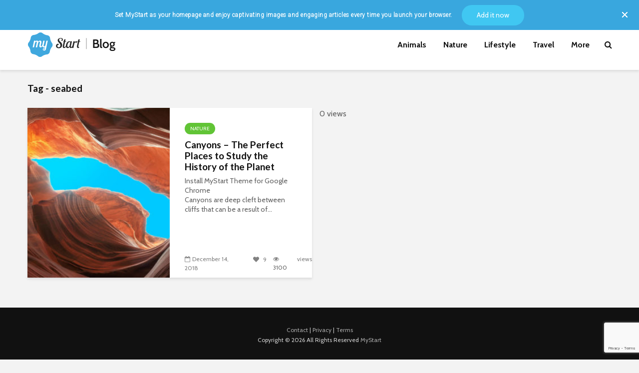

--- FILE ---
content_type: text/html; charset=UTF-8
request_url: https://mystart.com/blog/tag/seabed/
body_size: 20133
content:
<!DOCTYPE html>
<html lang="en-US" class="no-js">
<head>
	<meta charset="UTF-8">
	<meta name="viewport" content="width=device-width,initial-scale=1.0">
		<meta name='robots' content='index, follow, max-image-preview:large, max-snippet:-1, max-video-preview:-1' />
	<style>img:is([sizes="auto" i], [sizes^="auto," i]) { contain-intrinsic-size: 3000px 1500px }</style>
	
	<!-- This site is optimized with the Yoast SEO plugin v26.7 - https://yoast.com/wordpress/plugins/seo/ -->
	<title>seabed Archives - MyStart</title>
	<link rel="canonical" href="https://mystart.com/blog/tag/seabed/" />
	<meta property="og:locale" content="en_US" />
	<meta property="og:type" content="article" />
	<meta property="og:title" content="seabed Archives - MyStart" />
	<meta property="og:url" content="https://mystart.com/blog/tag/seabed/" />
	<meta property="og:site_name" content="MyStart" />
	<meta name="twitter:card" content="summary_large_image" />
	<script type="application/ld+json" class="yoast-schema-graph">{"@context":"https://schema.org","@graph":[{"@type":"CollectionPage","@id":"https://mystart.com/blog/tag/seabed/","url":"https://mystart.com/blog/tag/seabed/","name":"seabed Archives - MyStart","isPartOf":{"@id":"https://mystart.com/blog/#website"},"primaryImageOfPage":{"@id":"https://mystart.com/blog/tag/seabed/#primaryimage"},"image":{"@id":"https://mystart.com/blog/tag/seabed/#primaryimage"},"thumbnailUrl":"https://ntbrand-wp.s3.amazonaws.com/mystart/wp-content/uploads/2023/06/12152617/canyons.jpeg","breadcrumb":{"@id":"https://mystart.com/blog/tag/seabed/#breadcrumb"},"inLanguage":"en-US"},{"@type":"ImageObject","inLanguage":"en-US","@id":"https://mystart.com/blog/tag/seabed/#primaryimage","url":"https://ntbrand-wp.s3.amazonaws.com/mystart/wp-content/uploads/2023/06/12152617/canyons.jpeg","contentUrl":"https://ntbrand-wp.s3.amazonaws.com/mystart/wp-content/uploads/2023/06/12152617/canyons.jpeg","width":1920,"height":1079},{"@type":"BreadcrumbList","@id":"https://mystart.com/blog/tag/seabed/#breadcrumb","itemListElement":[{"@type":"ListItem","position":1,"name":"Home","item":"https://mystart.com/blog/"},{"@type":"ListItem","position":2,"name":"seabed"}]},{"@type":"WebSite","@id":"https://mystart.com/blog/#website","url":"https://mystart.com/blog/","name":"MyStart","description":"MyStart Blog","potentialAction":[{"@type":"SearchAction","target":{"@type":"EntryPoint","urlTemplate":"https://mystart.com/blog/?s={search_term_string}"},"query-input":{"@type":"PropertyValueSpecification","valueRequired":true,"valueName":"search_term_string"}}],"inLanguage":"en-US"}]}</script>
	<!-- / Yoast SEO plugin. -->


<link rel='dns-prefetch' href='//fonts.googleapis.com' />
<link rel="alternate" type="application/rss+xml" title="MyStart &raquo; Feed" href="https://mystart.com/blog/feed/" />
<link rel="alternate" type="application/rss+xml" title="MyStart &raquo; Comments Feed" href="https://mystart.com/blog/comments/feed/" />
<link rel="alternate" type="application/rss+xml" title="MyStart &raquo; seabed Tag Feed" href="https://mystart.com/blog/tag/seabed/feed/" />
<script type="text/javascript">
/* <![CDATA[ */
window._wpemojiSettings = {"baseUrl":"https:\/\/s.w.org\/images\/core\/emoji\/16.0.1\/72x72\/","ext":".png","svgUrl":"https:\/\/s.w.org\/images\/core\/emoji\/16.0.1\/svg\/","svgExt":".svg","source":{"concatemoji":"https:\/\/mystart.com\/blog\/wp-includes\/js\/wp-emoji-release.min.js?ver=6.8.3"}};
/*! This file is auto-generated */
!function(s,n){var o,i,e;function c(e){try{var t={supportTests:e,timestamp:(new Date).valueOf()};sessionStorage.setItem(o,JSON.stringify(t))}catch(e){}}function p(e,t,n){e.clearRect(0,0,e.canvas.width,e.canvas.height),e.fillText(t,0,0);var t=new Uint32Array(e.getImageData(0,0,e.canvas.width,e.canvas.height).data),a=(e.clearRect(0,0,e.canvas.width,e.canvas.height),e.fillText(n,0,0),new Uint32Array(e.getImageData(0,0,e.canvas.width,e.canvas.height).data));return t.every(function(e,t){return e===a[t]})}function u(e,t){e.clearRect(0,0,e.canvas.width,e.canvas.height),e.fillText(t,0,0);for(var n=e.getImageData(16,16,1,1),a=0;a<n.data.length;a++)if(0!==n.data[a])return!1;return!0}function f(e,t,n,a){switch(t){case"flag":return n(e,"\ud83c\udff3\ufe0f\u200d\u26a7\ufe0f","\ud83c\udff3\ufe0f\u200b\u26a7\ufe0f")?!1:!n(e,"\ud83c\udde8\ud83c\uddf6","\ud83c\udde8\u200b\ud83c\uddf6")&&!n(e,"\ud83c\udff4\udb40\udc67\udb40\udc62\udb40\udc65\udb40\udc6e\udb40\udc67\udb40\udc7f","\ud83c\udff4\u200b\udb40\udc67\u200b\udb40\udc62\u200b\udb40\udc65\u200b\udb40\udc6e\u200b\udb40\udc67\u200b\udb40\udc7f");case"emoji":return!a(e,"\ud83e\udedf")}return!1}function g(e,t,n,a){var r="undefined"!=typeof WorkerGlobalScope&&self instanceof WorkerGlobalScope?new OffscreenCanvas(300,150):s.createElement("canvas"),o=r.getContext("2d",{willReadFrequently:!0}),i=(o.textBaseline="top",o.font="600 32px Arial",{});return e.forEach(function(e){i[e]=t(o,e,n,a)}),i}function t(e){var t=s.createElement("script");t.src=e,t.defer=!0,s.head.appendChild(t)}"undefined"!=typeof Promise&&(o="wpEmojiSettingsSupports",i=["flag","emoji"],n.supports={everything:!0,everythingExceptFlag:!0},e=new Promise(function(e){s.addEventListener("DOMContentLoaded",e,{once:!0})}),new Promise(function(t){var n=function(){try{var e=JSON.parse(sessionStorage.getItem(o));if("object"==typeof e&&"number"==typeof e.timestamp&&(new Date).valueOf()<e.timestamp+604800&&"object"==typeof e.supportTests)return e.supportTests}catch(e){}return null}();if(!n){if("undefined"!=typeof Worker&&"undefined"!=typeof OffscreenCanvas&&"undefined"!=typeof URL&&URL.createObjectURL&&"undefined"!=typeof Blob)try{var e="postMessage("+g.toString()+"("+[JSON.stringify(i),f.toString(),p.toString(),u.toString()].join(",")+"));",a=new Blob([e],{type:"text/javascript"}),r=new Worker(URL.createObjectURL(a),{name:"wpTestEmojiSupports"});return void(r.onmessage=function(e){c(n=e.data),r.terminate(),t(n)})}catch(e){}c(n=g(i,f,p,u))}t(n)}).then(function(e){for(var t in e)n.supports[t]=e[t],n.supports.everything=n.supports.everything&&n.supports[t],"flag"!==t&&(n.supports.everythingExceptFlag=n.supports.everythingExceptFlag&&n.supports[t]);n.supports.everythingExceptFlag=n.supports.everythingExceptFlag&&!n.supports.flag,n.DOMReady=!1,n.readyCallback=function(){n.DOMReady=!0}}).then(function(){return e}).then(function(){var e;n.supports.everything||(n.readyCallback(),(e=n.source||{}).concatemoji?t(e.concatemoji):e.wpemoji&&e.twemoji&&(t(e.twemoji),t(e.wpemoji)))}))}((window,document),window._wpemojiSettings);
/* ]]> */
</script>
<style id='wp-emoji-styles-inline-css' type='text/css'>

	img.wp-smiley, img.emoji {
		display: inline !important;
		border: none !important;
		box-shadow: none !important;
		height: 1em !important;
		width: 1em !important;
		margin: 0 0.07em !important;
		vertical-align: -0.1em !important;
		background: none !important;
		padding: 0 !important;
	}
</style>
<link rel='stylesheet' id='wp-block-library-css' href='https://mystart.com/blog/wp-includes/css/dist/block-library/style.min.css?ver=6.8.3' type='text/css' media='all' />
<style id='classic-theme-styles-inline-css' type='text/css'>
/*! This file is auto-generated */
.wp-block-button__link{color:#fff;background-color:#32373c;border-radius:9999px;box-shadow:none;text-decoration:none;padding:calc(.667em + 2px) calc(1.333em + 2px);font-size:1.125em}.wp-block-file__button{background:#32373c;color:#fff;text-decoration:none}
</style>
<style id='global-styles-inline-css' type='text/css'>
:root{--wp--preset--aspect-ratio--square: 1;--wp--preset--aspect-ratio--4-3: 4/3;--wp--preset--aspect-ratio--3-4: 3/4;--wp--preset--aspect-ratio--3-2: 3/2;--wp--preset--aspect-ratio--2-3: 2/3;--wp--preset--aspect-ratio--16-9: 16/9;--wp--preset--aspect-ratio--9-16: 9/16;--wp--preset--color--black: #000000;--wp--preset--color--cyan-bluish-gray: #abb8c3;--wp--preset--color--white: #ffffff;--wp--preset--color--pale-pink: #f78da7;--wp--preset--color--vivid-red: #cf2e2e;--wp--preset--color--luminous-vivid-orange: #ff6900;--wp--preset--color--luminous-vivid-amber: #fcb900;--wp--preset--color--light-green-cyan: #7bdcb5;--wp--preset--color--vivid-green-cyan: #00d084;--wp--preset--color--pale-cyan-blue: #8ed1fc;--wp--preset--color--vivid-cyan-blue: #0693e3;--wp--preset--color--vivid-purple: #9b51e0;--wp--preset--color--gridlove-acc: #40a8de;--wp--preset--color--gridlove-meta: #818181;--wp--preset--color--gridlove-txt: #5e5e5e;--wp--preset--color--gridlove-bg: #ffffff;--wp--preset--color--gridlove-highlight-acc: #68cff2;--wp--preset--color--gridlove-highlight-txt: #ffffff;--wp--preset--color--gridlove-highlight-bg: #083b5c;--wp--preset--color--gridlove-cat-38: #40a8de;--wp--preset--color--gridlove-cat-4: #a66bbe;--wp--preset--color--gridlove-cat-33: #61c436;--wp--preset--color--gridlove-cat-1237: #e8bb3d;--wp--preset--color--gridlove-cat-2458: #dd3333;--wp--preset--color--gridlove-cat-2229: #48aeba;--wp--preset--color--gridlove-cat-2958: #fced49;--wp--preset--gradient--vivid-cyan-blue-to-vivid-purple: linear-gradient(135deg,rgba(6,147,227,1) 0%,rgb(155,81,224) 100%);--wp--preset--gradient--light-green-cyan-to-vivid-green-cyan: linear-gradient(135deg,rgb(122,220,180) 0%,rgb(0,208,130) 100%);--wp--preset--gradient--luminous-vivid-amber-to-luminous-vivid-orange: linear-gradient(135deg,rgba(252,185,0,1) 0%,rgba(255,105,0,1) 100%);--wp--preset--gradient--luminous-vivid-orange-to-vivid-red: linear-gradient(135deg,rgba(255,105,0,1) 0%,rgb(207,46,46) 100%);--wp--preset--gradient--very-light-gray-to-cyan-bluish-gray: linear-gradient(135deg,rgb(238,238,238) 0%,rgb(169,184,195) 100%);--wp--preset--gradient--cool-to-warm-spectrum: linear-gradient(135deg,rgb(74,234,220) 0%,rgb(151,120,209) 20%,rgb(207,42,186) 40%,rgb(238,44,130) 60%,rgb(251,105,98) 80%,rgb(254,248,76) 100%);--wp--preset--gradient--blush-light-purple: linear-gradient(135deg,rgb(255,206,236) 0%,rgb(152,150,240) 100%);--wp--preset--gradient--blush-bordeaux: linear-gradient(135deg,rgb(254,205,165) 0%,rgb(254,45,45) 50%,rgb(107,0,62) 100%);--wp--preset--gradient--luminous-dusk: linear-gradient(135deg,rgb(255,203,112) 0%,rgb(199,81,192) 50%,rgb(65,88,208) 100%);--wp--preset--gradient--pale-ocean: linear-gradient(135deg,rgb(255,245,203) 0%,rgb(182,227,212) 50%,rgb(51,167,181) 100%);--wp--preset--gradient--electric-grass: linear-gradient(135deg,rgb(202,248,128) 0%,rgb(113,206,126) 100%);--wp--preset--gradient--midnight: linear-gradient(135deg,rgb(2,3,129) 0%,rgb(40,116,252) 100%);--wp--preset--font-size--small: 12.8px;--wp--preset--font-size--medium: 20px;--wp--preset--font-size--large: 20.8px;--wp--preset--font-size--x-large: 42px;--wp--preset--font-size--normal: 16px;--wp--preset--font-size--huge: 27.2px;--wp--preset--spacing--20: 0.44rem;--wp--preset--spacing--30: 0.67rem;--wp--preset--spacing--40: 1rem;--wp--preset--spacing--50: 1.5rem;--wp--preset--spacing--60: 2.25rem;--wp--preset--spacing--70: 3.38rem;--wp--preset--spacing--80: 5.06rem;--wp--preset--shadow--natural: 6px 6px 9px rgba(0, 0, 0, 0.2);--wp--preset--shadow--deep: 12px 12px 50px rgba(0, 0, 0, 0.4);--wp--preset--shadow--sharp: 6px 6px 0px rgba(0, 0, 0, 0.2);--wp--preset--shadow--outlined: 6px 6px 0px -3px rgba(255, 255, 255, 1), 6px 6px rgba(0, 0, 0, 1);--wp--preset--shadow--crisp: 6px 6px 0px rgba(0, 0, 0, 1);}:where(.is-layout-flex){gap: 0.5em;}:where(.is-layout-grid){gap: 0.5em;}body .is-layout-flex{display: flex;}.is-layout-flex{flex-wrap: wrap;align-items: center;}.is-layout-flex > :is(*, div){margin: 0;}body .is-layout-grid{display: grid;}.is-layout-grid > :is(*, div){margin: 0;}:where(.wp-block-columns.is-layout-flex){gap: 2em;}:where(.wp-block-columns.is-layout-grid){gap: 2em;}:where(.wp-block-post-template.is-layout-flex){gap: 1.25em;}:where(.wp-block-post-template.is-layout-grid){gap: 1.25em;}.has-black-color{color: var(--wp--preset--color--black) !important;}.has-cyan-bluish-gray-color{color: var(--wp--preset--color--cyan-bluish-gray) !important;}.has-white-color{color: var(--wp--preset--color--white) !important;}.has-pale-pink-color{color: var(--wp--preset--color--pale-pink) !important;}.has-vivid-red-color{color: var(--wp--preset--color--vivid-red) !important;}.has-luminous-vivid-orange-color{color: var(--wp--preset--color--luminous-vivid-orange) !important;}.has-luminous-vivid-amber-color{color: var(--wp--preset--color--luminous-vivid-amber) !important;}.has-light-green-cyan-color{color: var(--wp--preset--color--light-green-cyan) !important;}.has-vivid-green-cyan-color{color: var(--wp--preset--color--vivid-green-cyan) !important;}.has-pale-cyan-blue-color{color: var(--wp--preset--color--pale-cyan-blue) !important;}.has-vivid-cyan-blue-color{color: var(--wp--preset--color--vivid-cyan-blue) !important;}.has-vivid-purple-color{color: var(--wp--preset--color--vivid-purple) !important;}.has-black-background-color{background-color: var(--wp--preset--color--black) !important;}.has-cyan-bluish-gray-background-color{background-color: var(--wp--preset--color--cyan-bluish-gray) !important;}.has-white-background-color{background-color: var(--wp--preset--color--white) !important;}.has-pale-pink-background-color{background-color: var(--wp--preset--color--pale-pink) !important;}.has-vivid-red-background-color{background-color: var(--wp--preset--color--vivid-red) !important;}.has-luminous-vivid-orange-background-color{background-color: var(--wp--preset--color--luminous-vivid-orange) !important;}.has-luminous-vivid-amber-background-color{background-color: var(--wp--preset--color--luminous-vivid-amber) !important;}.has-light-green-cyan-background-color{background-color: var(--wp--preset--color--light-green-cyan) !important;}.has-vivid-green-cyan-background-color{background-color: var(--wp--preset--color--vivid-green-cyan) !important;}.has-pale-cyan-blue-background-color{background-color: var(--wp--preset--color--pale-cyan-blue) !important;}.has-vivid-cyan-blue-background-color{background-color: var(--wp--preset--color--vivid-cyan-blue) !important;}.has-vivid-purple-background-color{background-color: var(--wp--preset--color--vivid-purple) !important;}.has-black-border-color{border-color: var(--wp--preset--color--black) !important;}.has-cyan-bluish-gray-border-color{border-color: var(--wp--preset--color--cyan-bluish-gray) !important;}.has-white-border-color{border-color: var(--wp--preset--color--white) !important;}.has-pale-pink-border-color{border-color: var(--wp--preset--color--pale-pink) !important;}.has-vivid-red-border-color{border-color: var(--wp--preset--color--vivid-red) !important;}.has-luminous-vivid-orange-border-color{border-color: var(--wp--preset--color--luminous-vivid-orange) !important;}.has-luminous-vivid-amber-border-color{border-color: var(--wp--preset--color--luminous-vivid-amber) !important;}.has-light-green-cyan-border-color{border-color: var(--wp--preset--color--light-green-cyan) !important;}.has-vivid-green-cyan-border-color{border-color: var(--wp--preset--color--vivid-green-cyan) !important;}.has-pale-cyan-blue-border-color{border-color: var(--wp--preset--color--pale-cyan-blue) !important;}.has-vivid-cyan-blue-border-color{border-color: var(--wp--preset--color--vivid-cyan-blue) !important;}.has-vivid-purple-border-color{border-color: var(--wp--preset--color--vivid-purple) !important;}.has-vivid-cyan-blue-to-vivid-purple-gradient-background{background: var(--wp--preset--gradient--vivid-cyan-blue-to-vivid-purple) !important;}.has-light-green-cyan-to-vivid-green-cyan-gradient-background{background: var(--wp--preset--gradient--light-green-cyan-to-vivid-green-cyan) !important;}.has-luminous-vivid-amber-to-luminous-vivid-orange-gradient-background{background: var(--wp--preset--gradient--luminous-vivid-amber-to-luminous-vivid-orange) !important;}.has-luminous-vivid-orange-to-vivid-red-gradient-background{background: var(--wp--preset--gradient--luminous-vivid-orange-to-vivid-red) !important;}.has-very-light-gray-to-cyan-bluish-gray-gradient-background{background: var(--wp--preset--gradient--very-light-gray-to-cyan-bluish-gray) !important;}.has-cool-to-warm-spectrum-gradient-background{background: var(--wp--preset--gradient--cool-to-warm-spectrum) !important;}.has-blush-light-purple-gradient-background{background: var(--wp--preset--gradient--blush-light-purple) !important;}.has-blush-bordeaux-gradient-background{background: var(--wp--preset--gradient--blush-bordeaux) !important;}.has-luminous-dusk-gradient-background{background: var(--wp--preset--gradient--luminous-dusk) !important;}.has-pale-ocean-gradient-background{background: var(--wp--preset--gradient--pale-ocean) !important;}.has-electric-grass-gradient-background{background: var(--wp--preset--gradient--electric-grass) !important;}.has-midnight-gradient-background{background: var(--wp--preset--gradient--midnight) !important;}.has-small-font-size{font-size: var(--wp--preset--font-size--small) !important;}.has-medium-font-size{font-size: var(--wp--preset--font-size--medium) !important;}.has-large-font-size{font-size: var(--wp--preset--font-size--large) !important;}.has-x-large-font-size{font-size: var(--wp--preset--font-size--x-large) !important;}
:where(.wp-block-post-template.is-layout-flex){gap: 1.25em;}:where(.wp-block-post-template.is-layout-grid){gap: 1.25em;}
:where(.wp-block-columns.is-layout-flex){gap: 2em;}:where(.wp-block-columns.is-layout-grid){gap: 2em;}
:root :where(.wp-block-pullquote){font-size: 1.5em;line-height: 1.6;}
</style>
<link rel='stylesheet' id='contact-form-7-css' href='https://mystart.com/blog/wp-content/plugins/contact-form-7/includes/css/styles.css?ver=6.1.1' type='text/css' media='all' />
<link rel='stylesheet' id='mks_shortcodes_simple_line_icons-css' href='https://mystart.com/blog/wp-content/plugins/meks-flexible-shortcodes/css/simple-line/simple-line-icons.css?ver=1.3.8' type='text/css' media='screen' />
<link rel='stylesheet' id='mks_shortcodes_css-css' href='https://mystart.com/blog/wp-content/plugins/meks-flexible-shortcodes/css/style.css?ver=1.3.8' type='text/css' media='screen' />
<link rel='stylesheet' id='pld-font-awesome-css' href='https://mystart.com/blog/wp-content/plugins/posts-like-dislike/css/fontawesome/css/all.min.css?ver=1.1.6' type='text/css' media='all' />
<link rel='stylesheet' id='pld-frontend-css' href='https://mystart.com/blog/wp-content/plugins/posts-like-dislike/css/pld-frontend.css?ver=1.1.6' type='text/css' media='all' />
<link rel='stylesheet' id='gridlove-fonts-css' href='https://fonts.googleapis.com/css?family=Cabin%3A400%2C700%7CLato%3A400%2C700&#038;subset=latin&#038;ver=2.1.1' type='text/css' media='all' />
<link rel='stylesheet' id='gridlove-main-css' href='https://mystart.com/blog/wp-content/themes/gridlove/assets/css/min.css?ver=2.1.1' type='text/css' media='all' />
<style id='gridlove-main-inline-css' type='text/css'>
body{font-size: 16px;}h1, .h1 {font-size: 40px;}h2, .h2,.col-lg-12 .gridlove-post-b .h3 {font-size: 26px;}h3, .h3 {font-size: 22px;}h4, .h4 {font-size: 20px;}h5, .h5 {font-size: 18px;}h6, .h6 {font-size: 16px;}.widget, .gridlove-header-responsive .sub-menu, .gridlove-site-header .sub-menu{font-size: 14px;}.gridlove-main-navigation {font-size: 16px;}.gridlove-post {font-size: 16px;}body{background-color: #f3f3f3;color: #5e5e5e;font-family: 'Cabin';font-weight: 400;}h1, h2, h3, h4, h5, h6,.h1, .h2, .h3, .h4, .h5, .h6,blockquote,thead td,.comment-author b,q:before,#bbpress-forums .bbp-forum-title, #bbpress-forums .bbp-topic-permalink{color: #111111;font-family: 'Lato';font-weight: 700;}.gridlove-main-nav a,.gridlove-posts-widget a{font-family: 'Cabin';font-weight: 700;}.gridlove-header-top{background-color: #222222;color: #ffffff;}.gridlove-header-top a{color: #ffffff;}.gridlove-header-top a:hover{color: #ffffff;}.gridlove-header-wrapper,.gridlove-header-middle .sub-menu,.gridlove-header-responsive,.gridlove-header-responsive .sub-menu{background-color:#ffffff; }.gridlove-header-middle,.gridlove-header-middle a,.gridlove-header-responsive,.gridlove-header-responsive a{color: #111111;}.gridlove-header-middle a:hover,.gridlove-header-middle .gridlove-sidebar-action:hover,.gridlove-header-middle .gridlove-actions-button > span:hover,.gridlove-header-middle .current_page_item > a,.gridlove-header-middle .current_page_ancestor > a,.gridlove-header-middle .current-menu-item > a,.gridlove-header-middle .current-menu-ancestor > a,.gridlove-header-middle .gridlove-category-menu article:hover a,.gridlove-header-responsive a:hover{color: #40a8de;}.gridlove-header-middle .active>span,.gridlove-header-middle .gridlove-main-nav>li.menu-item-has-children:hover>a,.gridlove-header-middle .gridlove-social-icons:hover>span,.gridlove-header-responsive .active>span{background-color: rgba(17,17,17,0.05)}.gridlove-header-middle .gridlove-button-search{background-color: #40a8de;}.gridlove-header-middle .gridlove-search-form input{border-color: rgba(17,17,17,0.1)}.gridlove-header-middle .sub-menu,.gridlove-header-responsive .sub-menu{border-top: 1px solid rgba(17,17,17,0.05)}.gridlove-header-middle{height: 100px;}.gridlove-logo{max-height: 100px;}.gridlove-branding-bg{background:#f0233b;}.gridlove-header-responsive .gridlove-actions-button:hover >span{color:#40a8de;}.gridlove-sidebar-action .gridlove-bars:before,.gridlove-sidebar-action .gridlove-bars:after{background:#111111;}.gridlove-sidebar-action:hover .gridlove-bars:before,.gridlove-sidebar-action:hover .gridlove-bars:after{background:#40a8de;}.gridlove-sidebar-action .gridlove-bars{border-color: #111111;}.gridlove-sidebar-action:hover .gridlove-bars{border-color:#40a8de;}.gridlove-header-bottom .sub-menu{ background-color:#ffffff;}.gridlove-header-bottom .sub-menu a{color:#111111;}.gridlove-header-bottom .sub-menu a:hover,.gridlove-header-bottom .gridlove-category-menu article:hover a{color:#009cff;}.gridlove-header-bottom{background-color:#ffffff;}.gridlove-header-bottom,.gridlove-header-bottom a{color: #111111;}.gridlove-header-bottom a:hover,.gridlove-header-bottom .gridlove-sidebar-action:hover,.gridlove-header-bottom .gridlove-actions-button > span:hover,.gridlove-header-bottom .current_page_item > a,.gridlove-header-bottom .current_page_ancestor > a,.gridlove-header-bottom .current-menu-item > a,.gridlove-header-bottom .current-menu-ancestor > a {color: #009cff;}.gridlove-header-bottom .active>span,.gridlove-header-bottom .gridlove-main-nav>li.menu-item-has-children:hover>a,.gridlove-header-bottom .gridlove-social-icons:hover>span{background-color: rgba(17,17,17,0.05)}.gridlove-header-bottom .gridlove-search-form input{border-color: rgba(17,17,17,0.1)}.gridlove-header-bottom,.gridlove-header-bottom .sub-menu{border-top: 1px solid rgba(17,17,17,0.07)}.gridlove-header-bottom .gridlove-button-search{background-color: #009cff;}.gridlove-header-sticky,.gridlove-header-sticky .sub-menu{background-color:#ffffff; }.gridlove-header-sticky,.gridlove-header-sticky a{color: #111111;}.gridlove-header-sticky a:hover,.gridlove-header-sticky .gridlove-sidebar-action:hover,.gridlove-header-sticky .gridlove-actions-button > span:hover,.gridlove-header-sticky .current_page_item > a,.gridlove-header-sticky .current_page_ancestor > a,.gridlove-header-sticky .current-menu-item > a,.gridlove-header-sticky .current-menu-ancestor > a,.gridlove-header-sticky .gridlove-category-menu article:hover a{color: #40a8de;}.gridlove-header-sticky .active>span,.gridlove-header-sticky .gridlove-main-nav>li.menu-item-has-children:hover>a,.gridlove-header-sticky .gridlove-social-icons:hover>span{background-color: rgba(17,17,17,0.05)}.gridlove-header-sticky .gridlove-search-form input{border-color: rgba(17,17,17,0.1)}.gridlove-header-sticky .sub-menu{border-top: 1px solid rgba(17,17,17,0.05)}.gridlove-header-sticky .gridlove-button-search{background-color: #40a8de;}.gridlove-cover-area,.gridlove-cover{height:500px; }.gridlove-cover-area .gridlove-cover-bg img{width:1500px; }.gridlove-box,#disqus_thread{background: #ffffff;}a{color: #5e5e5e;}.entry-title a{ color: #111111;}a:hover,.comment-reply-link,#cancel-comment-reply-link,.gridlove-box .entry-title a:hover,.gridlove-posts-widget article:hover a{color: #40a8de;}.entry-content p a,.widget_text a,.entry-content ul a,.entry-content ol a,.gridlove-text-module-content p a{color: #40a8de; border-color: rgba(64,168,222,0.8);}.entry-content p a:hover,.widget_text a:hover,.entry-content ul a:hover,.entry-content ol a:hover,.gridlove-text-module-content p a:hover{border-bottom: 1px solid transparent;}.comment-reply-link:hover,.gallery .gallery-item a:after, .wp-block-gallery .blocks-gallery-item a:after,.wp-block-gallery figure a:after,.entry-content a.gridlove-popup-img {color: #5e5e5e; }.gridlove-post-b .box-col-b:only-child .entry-title a,.gridlove-post-d .entry-overlay:only-child .entry-title a{color: #111111;}.gridlove-post-b .box-col-b:only-child .entry-title a:hover,.gridlove-post-d .entry-overlay:only-child .entry-title a:hover,.gridlove-content .entry-header .gridlove-breadcrumbs a,.gridlove-content .entry-header .gridlove-breadcrumbs a:hover,.module-header .gridlove-breadcrumbs a,.module-header .gridlove-breadcrumbs a:hover { color: #40a8de; }.gridlove-post-b .box-col-b:only-child .meta-item,.gridlove-post-b .box-col-b:only-child .entry-meta a,.gridlove-post-b .box-col-b:only-child .entry-meta span,.gridlove-post-d .entry-overlay:only-child .meta-item,.gridlove-post-d .entry-overlay:only-child .entry-meta a,.gridlove-post-d .entry-overlay:only-child .entry-meta span {color: #818181;}.entry-meta .meta-item, .entry-meta a, .entry-meta span,.comment-metadata a{color: #818181;}blockquote{color: rgba(17,17,17,0.8);}blockquote:before{color: rgba(17,17,17,0.15);}.entry-meta a:hover{color: #111111;}.widget_tag_cloud a,.entry-tags a,.entry-content .wp-block-tag-cloud a{ background: rgba(94,94,94,0.1); color: #5e5e5e; }.submit,.gridlove-button,.mks_autor_link_wrap a,.mks_read_more a,input[type="submit"],button[type="submit"],.gridlove-cat, .gridlove-pill,.gridlove-button-search,body div.wpforms-container-full .wpforms-form input[type=submit], body div.wpforms-container-full .wpforms-form button[type=submit], body div.wpforms-container-full .wpforms-form .wpforms-page-button,.add_to_cart_button{color:#FFF;background-color: #40a8de;}body div.wpforms-container-full .wpforms-form input[type=submit]:hover, body div.wpforms-container-full .wpforms-form input[type=submit]:focus, body div.wpforms-container-full .wpforms-form input[type=submit]:active, body div.wpforms-container-full .wpforms-form button[type=submit]:hover, body div.wpforms-container-full .wpforms-form button[type=submit]:focus, body div.wpforms-container-full .wpforms-form button[type=submit]:active, body div.wpforms-container-full .wpforms-form .wpforms-page-button:hover, body div.wpforms-container-full .wpforms-form .wpforms-page-button:active, body div.wpforms-container-full .wpforms-form .wpforms-page-button:focus {color:#FFF;background-color: #40a8de;}.wp-block-button__link{background-color: #40a8de; }.gridlove-button:hover,.add_to_cart_button:hover{color:#FFF;}.gridlove-share a:hover{background:rgba(17, 17, 17, .8);color:#FFF;}.gridlove-pill:hover,.gridlove-author-links a:hover,.entry-category a:hover{background: #111;color: #FFF;}.gridlove-cover-content .entry-category a:hover,.entry-overlay .entry-category a:hover,.gridlove-highlight .entry-category a:hover,.gridlove-box.gridlove-post-d .entry-overlay .entry-category a:hover,.gridlove-post-a .entry-category a:hover,.gridlove-highlight .gridlove-format-icon{background: #FFF;color: #111;}.gridlove-author, .gridlove-prev-next-nav,.comment .comment-respond{border-color: rgba(94,94,94,0.1);}.gridlove-load-more a,.gridlove-pagination .gridlove-next a,.gridlove-pagination .gridlove-prev a,.gridlove-pagination .next,.gridlove-pagination .prev,.gridlove-infinite-scroll a,.double-bounce1, .double-bounce2,.gridlove-link-pages > span,.module-actions ul.page-numbers span.page-numbers{color:#FFF;background-color: #40a8de;}.gridlove-pagination .current{background-color:rgba(94,94,94,0.1);}.gridlove-highlight{background: #083b5c;}.gridlove-highlight,.gridlove-highlight h4,.gridlove-highlight a{color: #ffffff;}.gridlove-highlight .entry-meta .meta-item, .gridlove-highlight .entry-meta a, .gridlove-highlight .entry-meta span,.gridlove-highlight p{color: rgba(255,255,255,0.8);}.gridlove-highlight .gridlove-author-links .fa-link,.gridlove-highlight .gridlove_category_widget .gridlove-full-color li a:after{background: #68cff2;}.gridlove-highlight .entry-meta a:hover{color: #ffffff;}.gridlove-highlight.gridlove-post-d .entry-image a:after{background-color: rgba(8,59,92,0.7);}.gridlove-highlight.gridlove-post-d:hover .entry-image a:after{background-color: rgba(8,59,92,0.9);}.gridlove-highlight.gridlove-post-a .entry-image:hover>a:after, .gridlove-highlight.gridlove-post-b .entry-image:hover a:after{background-color: rgba(8,59,92,0.2);}.gridlove-highlight .gridlove-slider-controls > div{background-color: rgba(255,255,255,0.1);color: #ffffff; }.gridlove-highlight .gridlove-slider-controls > div:hover{background-color: rgba(255,255,255,0.3);color: #ffffff; }.gridlove-highlight.gridlove-box .entry-title a:hover{color: #68cff2;}.gridlove-highlight.widget_meta a, .gridlove-highlight.widget_recent_entries li, .gridlove-highlight.widget_recent_comments li, .gridlove-highlight.widget_nav_menu a, .gridlove-highlight.widget_archive li, .gridlove-highlight.widget_pages a{border-color: rgba(255,255,255,0.1);}.gridlove-cover-content .entry-meta .meta-item, .gridlove-cover-content .entry-meta a, .gridlove-cover-content .entry-meta span,.gridlove-cover-area .gridlove-breadcrumbs,.gridlove-cover-area .gridlove-breadcrumbs a,.gridlove-cover-area .gridlove-breadcrumbs .breadcrumb_last,body .gridlove-content .entry-overlay .gridlove-breadcrumbs {color: rgba(255, 255, 255, .8);}.gridlove-cover-content .entry-meta a:hover,.gridlove-cover-area .gridlove-breadcrumbs a:hover {color: rgba(255, 255, 255, 1);}.module-title h2,.module-title .h2{ color: #111111; }.gridlove-action-link,.gridlove-slider-controls > div,.module-actions ul.page-numbers .next.page-numbers,.module-actions ul.page-numbers .prev.page-numbers{background: rgba(17,17,17,0.1); color: #111111; }.gridlove-slider-controls > div:hover,.gridlove-action-link:hover,.module-actions ul.page-numbers .next.page-numbers:hover,.module-actions ul.page-numbers .prev.page-numbers:hover{color: #111111;background: rgba(17,17,17,0.3); }.gridlove-pn-ico,.gridlove-author-links .fa-link{background: rgba(94,94,94,0.1); color: #5e5e5e;}.gridlove-prev-next-nav a:hover .gridlove-pn-ico{background: rgba(64,168,222,1); color: #ffffff;}.widget_meta a,.widget_recent_entries li,.widget_recent_comments li,.widget_nav_menu a,.widget_archive li,.widget_pages a,.widget_categories li,.gridlove_category_widget .gridlove-count-color li,.widget_categories .children li,.widget_archiv .children li{border-color: rgba(94,94,94,0.1);}.widget_recent_entries a:hover,.menu-item-has-children.active > span,.menu-item-has-children.active > a,.gridlove-nav-widget-acordion:hover,.widget_recent_comments .recentcomments a.url:hover{color: #40a8de;}.widget_recent_comments .url,.post-date,.widget_recent_comments .recentcomments,.gridlove-nav-widget-acordion,.widget_archive li,.rss-date,.widget_categories li,.widget_archive li{color:#818181;}.widget_pages .children,.widget_nav_menu .sub-menu{background:#40a8de;color:#FFF;}.widget_pages .children a,.widget_nav_menu .sub-menu a,.widget_nav_menu .sub-menu span,.widget_pages .children span{color:#FFF;}.widget_tag_cloud a:hover,.entry-tags a:hover,.entry-content .wp-block-tag-cloud a:hover{background: #40a8de;color:#FFF;}.gridlove-footer{background: #111111;color: #ffffff;}.gridlove-footer .widget-title{color: #ffffff;}.gridlove-footer a{color: rgba(255,255,255,0.8);}.gridlove-footer a:hover{color: #ffffff;}.gridlove-footer .widget_recent_comments .url, .gridlove-footer .post-date, .gridlove-footer .widget_recent_comments .recentcomments, .gridlove-footer .gridlove-nav-widget-acordion, .gridlove-footer .widget_archive li, .gridlove-footer .rss-date{color: rgba(255,255,255,0.8); }.gridlove-footer .widget_meta a, .gridlove-footer .widget_recent_entries li, .gridlove-footer .widget_recent_comments li, .gridlove-footer .widget_nav_menu a, .gridlove-footer .widget_archive li, .gridlove-footer .widget_pages a,.gridlove-footer table,.gridlove-footer td,.gridlove-footer th,.gridlove-footer .widget_calendar table,.gridlove-footer .widget.widget_categories select,.gridlove-footer .widget_calendar table tfoot tr td{border-color: rgba(255,255,255,0.2);}table,thead,td,th,.widget_calendar table{ border-color: rgba(94,94,94,0.1);}input[type="text"], input[type="email"],input[type="search"], input[type="url"], input[type="tel"], input[type="number"], input[type="date"], input[type="password"], select, textarea{border-color: rgba(94,94,94,0.2);}.gridlove-site-content div.mejs-container .mejs-controls {background-color: rgba(94,94,94,0.1);}body .gridlove-site-content .mejs-controls .mejs-time-rail .mejs-time-current{background: #40a8de;}body .gridlove-site-content .mejs-video.mejs-container .mejs-controls{background-color: rgba(255,255,255,0.9);}.wp-block-cover .wp-block-cover-image-text, .wp-block-cover .wp-block-cover-text, .wp-block-cover h2, .wp-block-cover-image .wp-block-cover-image-text, .wp-block-cover-image .wp-block-cover-text, .wp-block-cover-image h2{font-family: 'Lato';font-weight: 700; }.wp-block-cover-image .wp-block-cover-image-text, .wp-block-cover-image h2{font-size: 26px;}.widget_display_replies li, .widget_display_topics li{ color:#818181; }.has-small-font-size{ font-size: 12px;}.has-large-font-size{ font-size: 20px;}.has-huge-font-size{ font-size: 25px;}@media(min-width: 1024px){.has-small-font-size{ font-size: 12px;}.has-normal-font-size{ font-size: 16px;}.has-large-font-size{ font-size: 20px;}.has-huge-font-size{ font-size: 27px;}}.has-gridlove-acc-background-color{ background-color: #40a8de;}.has-gridlove-acc-color{ color: #40a8de;}.has-gridlove-meta-background-color{ background-color: #818181;}.has-gridlove-meta-color{ color: #818181;}.has-gridlove-txt-background-color{ background-color: #5e5e5e;}.has-gridlove-txt-color{ color: #5e5e5e;}.has-gridlove-bg-background-color{ background-color: #ffffff;}.has-gridlove-bg-color{ color: #ffffff;}.has-gridlove-highlight-acc-background-color{ background-color: #68cff2;}.has-gridlove-highlight-acc-color{ color: #68cff2;}.has-gridlove-highlight-txt-background-color{ background-color: #ffffff;}.has-gridlove-highlight-txt-color{ color: #ffffff;}.has-gridlove-highlight-bg-background-color{ background-color: #083b5c;}.has-gridlove-highlight-bg-color{ color: #083b5c;}.has-gridlove-cat-38-background-color{ background-color: #40a8de;}.has-gridlove-cat-38-color{ color: #40a8de;}.has-gridlove-cat-4-background-color{ background-color: #a66bbe;}.has-gridlove-cat-4-color{ color: #a66bbe;}.has-gridlove-cat-33-background-color{ background-color: #61c436;}.has-gridlove-cat-33-color{ color: #61c436;}.has-gridlove-cat-1237-background-color{ background-color: #e8bb3d;}.has-gridlove-cat-1237-color{ color: #e8bb3d;}.has-gridlove-cat-2458-background-color{ background-color: #dd3333;}.has-gridlove-cat-2458-color{ color: #dd3333;}.has-gridlove-cat-2229-background-color{ background-color: #48aeba;}.has-gridlove-cat-2229-color{ color: #48aeba;}.has-gridlove-cat-2958-background-color{ background-color: #fced49;}.has-gridlove-cat-2958-color{ color: #fced49;}.gridlove-cats .gridlove-cat .entry-overlay-wrapper .entry-image:after, .gridlove-cat.gridlove-post-d .entry-image a:after { background-color: rgba(64,168,222,0.7); }.gridlove-cat.gridlove-post-d:hover .entry-image a:after { background-color: rgba(64,168,222,0.9); }.gridlove-cat-38{ background: #40a8de;}.gridlove-cat-col-38:hover{ color: #40a8de;}.gridlove-cats .gridlove-cat-38 .entry-overlay-wrapper .entry-image:after, .gridlove-cat-38.gridlove-post-d .entry-image a:after { background-color: rgba(64,168,222,0.7); }.gridlove-cat-38.gridlove-post-d:hover .entry-image a:after { background-color: rgba(64,168,222,0.9); }.gridlove-cat-4{ background: #a66bbe;}.gridlove-cat-col-4:hover{ color: #a66bbe;}.gridlove-cats .gridlove-cat-4 .entry-overlay-wrapper .entry-image:after, .gridlove-cat-4.gridlove-post-d .entry-image a:after { background-color: rgba(166,107,190,0.7); }.gridlove-cat-4.gridlove-post-d:hover .entry-image a:after { background-color: rgba(166,107,190,0.9); }.gridlove-cat-33{ background: #61c436;}.gridlove-cat-col-33:hover{ color: #61c436;}.gridlove-cats .gridlove-cat-33 .entry-overlay-wrapper .entry-image:after, .gridlove-cat-33.gridlove-post-d .entry-image a:after { background-color: rgba(97,196,54,0.7); }.gridlove-cat-33.gridlove-post-d:hover .entry-image a:after { background-color: rgba(97,196,54,0.9); }.gridlove-cat-1237{ background: #e8bb3d;}.gridlove-cat-col-1237:hover{ color: #e8bb3d;}.gridlove-cats .gridlove-cat-1237 .entry-overlay-wrapper .entry-image:after, .gridlove-cat-1237.gridlove-post-d .entry-image a:after { background-color: rgba(232,187,61,0.7); }.gridlove-cat-1237.gridlove-post-d:hover .entry-image a:after { background-color: rgba(232,187,61,0.9); }.gridlove-cat-2458{ background: #dd3333;}.gridlove-cat-col-2458:hover{ color: #dd3333;}.gridlove-cats .gridlove-cat-2458 .entry-overlay-wrapper .entry-image:after, .gridlove-cat-2458.gridlove-post-d .entry-image a:after { background-color: rgba(221,51,51,0.7); }.gridlove-cat-2458.gridlove-post-d:hover .entry-image a:after { background-color: rgba(221,51,51,0.9); }.gridlove-cat-2229{ background: #48aeba;}.gridlove-cat-col-2229:hover{ color: #48aeba;}.gridlove-cats .gridlove-cat-2229 .entry-overlay-wrapper .entry-image:after, .gridlove-cat-2229.gridlove-post-d .entry-image a:after { background-color: rgba(72,174,186,0.7); }.gridlove-cat-2229.gridlove-post-d:hover .entry-image a:after { background-color: rgba(72,174,186,0.9); }.gridlove-cat-2958{ background: #fced49;}.gridlove-cat-col-2958:hover{ color: #fced49;}.gridlove-cats .gridlove-cat-2958 .entry-overlay-wrapper .entry-image:after, .gridlove-cat-2958.gridlove-post-d .entry-image a:after { background-color: rgba(252,237,73,0.7); }.gridlove-cat-2958.gridlove-post-d:hover .entry-image a:after { background-color: rgba(252,237,73,0.9); }
</style>
<link rel="preload" class="mv-grow-style" href="https://mystart.com/blog/wp-content/plugins/social-pug/assets/dist/style-frontend-pro.css?ver=1.35.1" as="style"><noscript><link rel='stylesheet' id='dpsp-frontend-style-pro-css' href='https://mystart.com/blog/wp-content/plugins/social-pug/assets/dist/style-frontend-pro.css?ver=1.35.1' type='text/css' media='all' />
</noscript><style id='dpsp-frontend-style-pro-inline-css' type='text/css'>

				@media screen and ( max-width : 720px ) {
					.dpsp-content-wrapper.dpsp-hide-on-mobile,
					.dpsp-share-text.dpsp-hide-on-mobile {
						display: none;
					}
					.dpsp-has-spacing .dpsp-networks-btns-wrapper li {
						margin:0 2% 10px 0;
					}
					.dpsp-network-btn.dpsp-has-label:not(.dpsp-has-count) {
						max-height: 40px;
						padding: 0;
						justify-content: center;
					}
					.dpsp-content-wrapper.dpsp-size-small .dpsp-network-btn.dpsp-has-label:not(.dpsp-has-count){
						max-height: 32px;
					}
					.dpsp-content-wrapper.dpsp-size-large .dpsp-network-btn.dpsp-has-label:not(.dpsp-has-count){
						max-height: 46px;
					}
				}
			
</style>
<link rel='stylesheet' id='meks-ads-widget-css' href='https://mystart.com/blog/wp-content/plugins/meks-easy-ads-widget/css/style.css?ver=2.0.9' type='text/css' media='all' />
<link rel='stylesheet' id='meks-social-widget-css' href='https://mystart.com/blog/wp-content/plugins/meks-smart-social-widget/css/style.css?ver=1.6.5' type='text/css' media='all' />
<link rel='stylesheet' id='meks_ess-main-css' href='https://mystart.com/blog/wp-content/plugins/meks-easy-social-share/assets/css/main.css?ver=1.3' type='text/css' media='all' />
<script type="text/javascript" src="https://mystart.com/blog/wp-includes/js/jquery/jquery.min.js?ver=3.7.1" id="jquery-core-js"></script>
<script type="text/javascript" src="https://mystart.com/blog/wp-includes/js/jquery/jquery-migrate.min.js?ver=3.4.1" id="jquery-migrate-js"></script>
<script type="text/javascript" id="pld-frontend-js-extra">
/* <![CDATA[ */
var pld_js_object = {"admin_ajax_url":"https:\/\/mystart.com\/blog\/wp-admin\/admin-ajax.php","admin_ajax_nonce":"80810c2ef5"};
/* ]]> */
</script>
<script type="text/javascript" src="https://mystart.com/blog/wp-content/plugins/posts-like-dislike/js/pld-frontend.js?ver=1.1.6" id="pld-frontend-js"></script>
<link rel="https://api.w.org/" href="https://mystart.com/blog/wp-json/" /><link rel="alternate" title="JSON" type="application/json" href="https://mystart.com/blog/wp-json/wp/v2/tags/1053" /><link rel="EditURI" type="application/rsd+xml" title="RSD" href="https://mystart.com/blog/xmlrpc.php?rsd" />
<meta name="generator" content="WordPress 6.8.3" />
<meta property="fb:app_id" content=""/><script src='https://s.yimg.com/uv/dm/scripts/syndication.js'></script><style>a.pld-prevent.pld-undo-trigger  {color: #1e73be;}</style><!-- Global site tag (gtag.js) - Google Analytics -->
<script async src="https://www.googletagmanager.com/gtag/js?id=UA-77226711-1"></script>
<script>
	window.dataLayer = window.dataLayer || [];
	function gtag(){dataLayer.push(arguments);}
	gtag('js', new Date());
	gtag('config', 'UA-77226711-1');
</script>
<meta name="hubbub-info" description="Hubbub 1.35.1"><link rel="icon" href="https://ntbrand-wp.s3.amazonaws.com/mystart/wp-content/uploads/2023/06/12143553/128.png" sizes="32x32" />
<link rel="icon" href="https://ntbrand-wp.s3.amazonaws.com/mystart/wp-content/uploads/2023/06/12143553/128.png" sizes="192x192" />
<link rel="apple-touch-icon" href="https://ntbrand-wp.s3.amazonaws.com/mystart/wp-content/uploads/2023/06/12143553/128.png" />
<meta name="msapplication-TileImage" content="https://ntbrand-wp.s3.amazonaws.com/mystart/wp-content/uploads/2023/06/12143553/128.png" />
		<style type="text/css" id="wp-custom-css">
			
#dpsp-content-top{
	margin-bottom : 20px !important;
}
.gridlove-post-a .box-inner-ellipsis{
	min-height : 40px;
}
.vertical-line {
  margin: 0 15px;
}
.gridlove-post{
	font-size:14px;
}
.single-page-views-like {
	height : 40px;
}
.box-single .entry-header {
    margin-bottom: 8px;
}
.gridlove-posts .gridlove-post-b .entry-image img, 
.gridlove-posts .gridlove-post-d .entry-image img,
.gridlove-posts .gridlove-box, .gridlove-posts #disqus_thread{
   height:340px;
}

.gridlove-center-text {
	  margin-top: -2px;
    font-weight: 400;
    font-size: 12px;
    color: #e5e5e5;
    margin-left: 9px;
}

.gridlove-header-top {
    background-color: #222222;
    color: #c9c9c9;
}

.gridlove-center-container{
    display:flex !important;
	  opacity:.9;
	  margin-top:2px;
}

.gridlove-center-logo {
   background : url(https://mystart.mystartcdn.com/assets-new-tab/images/blog/mystart-home.svg);
   background-repeat: no-repeat;
   width:16px;
	 margin-top: 8px;
}

.single-page-view-label{
	font-size:12px;
	margin-top:7px;
}
.single-page-views-like{
	display: flex; 
	margin-left:10px; 
	width:115px;
	align-items : baseline;
}
.norm_row.sfsi_wDiv{
	width:auto !important;
}
.view-position{
	margin-top:4px;
}
.entry-overlay .formated_post_view{
	color:#fff;
}
.formated_post_view
{    
	font-size: 12px;
  margin-top: 4px;
	/*margin-left: 10px;*/
}
.formated_post_view span::before{
	content: "\f06e";
  font-family: FontAwesome;
}
.entry-overlay .pld-like-dislike-wrap.pld-custom img{
	max-width:20px;
	filter: invert(0);
}
.pld-like-dislike-wrap.pld-custom img{
	max-width:20px;
	filter: invert(1);
}
.pld-like-dislike-wrap .pld-common-wrap{
	margin-right:0;
}
.pld-like-dislike-wrap {
    display: flex;
    height: 33px;
    width: 40px;
    float: left;
    align-items: flex-start;
}
.gridlove-posts .pld-like-dislike-wrap{
	margin-top:4px;
}
.box-inner-p-bigger.box-single .pld-like-dislike-wrap{
  align-items : center;
	font-size:12px;
	flex:1;
}

.box-inner-p-bigger.box-single .formated_post_view{
	text-align:center;
	font-size: 13px;
	margin-left:0;
	margin-top:6px;
	display: flex;
}
.entry-meta{
	display:flex;
	bottom:20px !important;
	height: 30px;
}
.entry-meta .meta-item{
	margin-right:20px;
	margin-top:4px;
}
#dpsp-content-top{
	margin-bottom: 0;
	margin-left : 0;
}
#uninstall{
	background : url(https://gallery.mystartcdn.com/mystart/images/MyStart_60d093c1ab53788210403b67.jpeg) no-repeat center center fixed; 
        -webkit-background-size: cover;
        -moz-background-size: cover;
        -o-background-size: cover;
        background-size: cover;
}
#uninstall .textlabel {
    font-size: 18px;
    font-weight: 600;
    color:#fff;
    margin-left:10px;
}

#uninstall label {
    text-align: left;
    display: block;
    padding: 5px;
    margin: 5px;
}

.overlay{
  background:rgba(0,0,0,.3);
  min-height:100%;
  width:100%;
  position:relative;
}

.reinstall{
  max-width: 360px;
  margin: 10px auto;
  text-align: center;
  letter-spacing: 1px;
  font-size: 18px;
  font-weight: 600;
  color:#fff;
}
.reinstall a{
  color:#fff;
  text-decoration: underline;
  text-underline-offset: 4px;
}

#submituninstall {
    font-size: 18px;
    margin: 30px auto 20px auto;
    background: #ccc;
    padding: 28px 0;
    line-height: 0px;
    font-weight: 600;
    border-radius: 10px;
    color: #000000bd;
    width: 100%;
    height: 10px;
    max-width:415px;
    letter-spacing: 1px;
    cursor: default;
    display: block;
    border:0;
}

#submituninstall.active{
  background: #ed9f11;
  cursor: pointer;
  color: #fff;
}

#uninstall textarea {
    margin: 10px auto;
    width:100%;
    max-width:415px;
    border:0;
    background:#fff;
    font-weight: 600;
    -moz-border-radius: 10px;
    border-radius: 10px;
    font-size: 14px;
    padding:10px;
    color: #000;
}

.form{
  margin: 20px 0;
  padding : 10px 0;
}

#uninstall input.form-control {
    margin-top: 10px;
    width: 100%;
    height: 40px;
    -moz-border-radius: 5px;
    border-radius: 5px;
    border: none;
    background: #FFF;
    opacity: 0.9;
    font-size: 14px;
}

#uninstall .mf-radio-off,#uninstall .mf-radio-on{
  font-weight: 400;
  color: #fff;
  margin: 5px 0;
  border-radius: 20px;
  padding: 10px 0 10px 25px;
  -webkit-transition: background-color 800ms linear;
  -ms-transition: background-color 800ms linear;
  transition: background-color 800ms linear;
}

.mf-radio-off:hover, .mf-radio-on:hover{
  background: rgba(0,0,0,.5);
  -webkit-transition: background-color 800ms linear;
    -ms-transition: background-color 800ms linear;
    transition: background-color 800ms linear;
}

.comment{
  transition: opacity 1s linear;
  opacity: 0;
  height: 0;
  overflow: hidden;
  font-weight: 400;
  color: #fff;
}

.comment.active{
  opacity: 1;
  height: auto;
}

#uninstall .checkbox {
    font-weight: 400;
    /*
    color: #fff;
    margin: 10px 0;
    border-radius: 20px;
    padding: 20px 0 15px 25px;
    -webkit-transition: background-color 800ms linear;
    -ms-transition: background-color 800ms linear;
    transition: background-color 800ms linear; */
}


/* #uninstall .checkbox:hover{
  background: rgba(0,0,0,.5);
  -webkit-transition: background-color 800ms linear;
    -ms-transition: background-color 800ms linear;
    transition: background-color 800ms linear;
} */


#uninstall #contentform {
    padding: 14px;
}


#uninstall #container_uninstall {
    width:100%;
    margin: 0;
    text-align: left;
    color: #fff;
}

.mf-radio-off:before, .mf-radio-on:before{
  font-size:25px;
}

#uninstall #container_uninstall_tk {
    margin: 0 auto;
    text-align: left;
    font-weight: 600;
    padding:10px;
    font-size:16px;
    color: #fff;
    display:none;
    margin-bottom: 20px;
}

.tell_us {
  font-size: 25px;
  color: #fff;
  margin-bottom: 8px;
  font-weight : 600;
}

#middle_content {
  max-width: 500px;
  margin: 10px auto 0px auto;
  font-family: roboto;
}

.text_top {
  font-size: 40px;
  margin: 0;
  font-weight:600;
}

@media only screen and (max-width: 500px) {
    .text_top{
        font-size: 32px;
    }
    .tell_us{
        font-size:20px;
    }
    #uninstall .textlabel{
        font-size : 14px;
    }
  }


.socicon-facebook.soc_circle, 
.socicon-instagram.soc_circle, 
.socicon-youtube.soc_circle, 
.socicon-pinterest.soc_circle, 
.socicon-twitter.soc_circle{
  width: 36px !important; 
	height: 36px !important;
}
ul.mks_social_widget_ul li a:before {
	font-size : 20px !important;
}

h2, .h2, .col-lg-12 .gridlove-post-b .h3 {
    font-size: 19px !important;
}

col-lg-12 .gridlove-post-b .h3, .h2, h2 {
    line-height: 1.2 !important;
}
.gridlove-copyright {
padding: 35px 8px 150px 8px;
}

.gridlove-soc-menu li a:before, .gridlove-soc-responsive-menu a:before {
font-size: 19px; !important;
	width: 40px; !important;
}
ul.mks_social_widget_ul .socicon-youtube {
    background: #FF0000; !important;
}
.gridlove-slot-l{
width: 270px;
}

#module-popuptopbar{
  opacity: 1;
  visibility: hidden;
  z-index: 0;
}

body.show-popuptopbar #module-popuptopbar{
  opacity: 1;
  visibility: visible;
  z-index: 9999997;
  width: 100%;
  height: 60px;
  overflow: hidden;
  position: fixed;
  left: 0;
  right: 0;
  top: 0;
  margin: auto auto;
  background-color: #39A7DE !important;
}

body.show-popuptopbar .main-head.simple .inner{
margin-top:30px;
}
body.show-popuptopbar #logo{
    margin-top : 10px;
}
#module-popuptopbar > div.content {
    text-align: center;
    display: flex;
    max-width: 820px;
    justify-content: center;
    align-items: center;
    position: relative;
    height: 60px;
    margin: 0 auto;
}

#module-popuptopbar > div.content .background-left {
  left:70px;
  bottom:0;
  position:absolute;
  height:60px;
  width:170px;
  background-repeat: no-repeat !important;
  background-size: contain;
  background:url("");
}
#module-popuptopbar > div.content .background-right{
  right:70px;
  bottom:0;
  position:absolute;
  height:60px;
  width:170px;
  background-repeat: no-repeat !important;
  background-size: contain;
  background:url("");
}
#module-popuptopbar > div.content .title {
  padding: 0;
  box-sizing: border-box;
  font-size: 12px;
  font-weight: 700;
  letter-spacing: .5px;
  font-family: 'Roboto';
  line-height: 25px;
  color: #ffffff;
  display: inline-block;
	margin-right: auto;
}

#module-popuptopbar > div.content .addtochrome {
    padding: 10px 25px;
    border-radius: 22px;
    font-size: 14px;
    font-weight: 500;
    border-color: #fff;
    background-color: #40C7F2;
    color: #fff;
    margin-left: 10px;
    cursor: pointer;
    text-align: center;
    text-decoration: none;
    display: inline-block;
	  min-width: 125px;
}

#module-popuptopbar > div.content .btn-decline {
    padding: 10px 25px;
    border-radius: 22px;
    font-size: 14px;
    font-weight: 500;
    border-color: #fff;
    background-color: #3391B8;
    color: #fff;
    margin-left: 10px;
    cursor: pointer;
    text-align: center;
    text-decoration: none;
    display: inline-block;
	  min-width: 110px;
}

#module-popuptopbar > div.content .addtochrome:hover,
#module-popuptopbar > div.content .btn-decline:hover{
	background : #45DCFF;
}

#module-popuptopbar .btn-close{
  position: absolute;
  top: 20px;
  right: 19px;
  width: 19px;
  display: block;
  height: 17px;
  cursor: pointer;
  opacity: 1;
  z-index: 9999999;
  transition: opacity 0.8s ease-in-out;
  background-size: cover;
  background-repeat: no-repeat;
  background-image : url('[data-uri]');
}
@media only screen and (max-width: 900px) {
  #module-popuptopbar{
    display:none
  } 
  body.show-popuptopbar #navigation.header-6{
      margin-top:0;
  }
}
		</style>
			<link href="https://mystart.com/blog/wp-includes/fonts/museo/museo.css" rel="stylesheet" type="text/css"/>
	<link href="https://mystart.com/blog/wp-includes/fonts/mystart-font/mystart-font.css" rel="stylesheet" type="text/css"/>
	<link href="https://cdn.jsdelivr.net/bxslider/4.2.12/jquery.bxslider.css" rel="stylesheet" type="text/css"/>
	
	<link href="https://fonts.googleapis.com/css2?family=Roboto:wght@300&display=swap" rel="stylesheet">
	<link href="https://fonts.googleapis.com/css?family=Lobster+Two&display=swap" rel="stylesheet">
		
	<meta name='robots' content='index, follow, max-image-preview:large, max-snippet:-1, max-video-preview:-1' />
	<style>img:is([sizes="auto" i], [sizes^="auto," i]) { contain-intrinsic-size: 3000px 1500px }</style>
	
	<!-- This site is optimized with the Yoast SEO plugin v26.7 - https://yoast.com/wordpress/plugins/seo/ -->
	<title>seabed Archives - MyStart</title>
	<link rel="canonical" href="https://mystart.com/blog/tag/seabed/" />
	<meta property="og:locale" content="en_US" />
	<meta property="og:type" content="article" />
	<meta property="og:title" content="seabed Archives - MyStart" />
	<meta property="og:url" content="https://mystart.com/blog/tag/seabed/" />
	<meta property="og:site_name" content="MyStart" />
	<meta name="twitter:card" content="summary_large_image" />
	<script type="application/ld+json" class="yoast-schema-graph">{"@context":"https://schema.org","@graph":[{"@type":"CollectionPage","@id":"https://mystart.com/blog/tag/seabed/","url":"https://mystart.com/blog/tag/seabed/","name":"seabed Archives - MyStart","isPartOf":{"@id":"https://mystart.com/blog/#website"},"primaryImageOfPage":{"@id":"https://mystart.com/blog/tag/seabed/#primaryimage"},"image":{"@id":"https://mystart.com/blog/tag/seabed/#primaryimage"},"thumbnailUrl":"https://ntbrand-wp.s3.amazonaws.com/mystart/wp-content/uploads/2023/06/12152617/canyons.jpeg","breadcrumb":{"@id":"https://mystart.com/blog/tag/seabed/#breadcrumb"},"inLanguage":"en-US"},{"@type":"ImageObject","inLanguage":"en-US","@id":"https://mystart.com/blog/tag/seabed/#primaryimage","url":"https://ntbrand-wp.s3.amazonaws.com/mystart/wp-content/uploads/2023/06/12152617/canyons.jpeg","contentUrl":"https://ntbrand-wp.s3.amazonaws.com/mystart/wp-content/uploads/2023/06/12152617/canyons.jpeg","width":1920,"height":1079},{"@type":"BreadcrumbList","@id":"https://mystart.com/blog/tag/seabed/#breadcrumb","itemListElement":[{"@type":"ListItem","position":1,"name":"Home","item":"https://mystart.com/blog/"},{"@type":"ListItem","position":2,"name":"seabed"}]},{"@type":"WebSite","@id":"https://mystart.com/blog/#website","url":"https://mystart.com/blog/","name":"MyStart","description":"MyStart Blog","potentialAction":[{"@type":"SearchAction","target":{"@type":"EntryPoint","urlTemplate":"https://mystart.com/blog/?s={search_term_string}"},"query-input":{"@type":"PropertyValueSpecification","valueRequired":true,"valueName":"search_term_string"}}],"inLanguage":"en-US"}]}</script>
	<!-- / Yoast SEO plugin. -->


<link rel='dns-prefetch' href='//fonts.googleapis.com' />
<link rel="alternate" type="application/rss+xml" title="MyStart &raquo; Feed" href="https://mystart.com/blog/feed/" />
<link rel="alternate" type="application/rss+xml" title="MyStart &raquo; Comments Feed" href="https://mystart.com/blog/comments/feed/" />
<link rel="alternate" type="application/rss+xml" title="MyStart &raquo; seabed Tag Feed" href="https://mystart.com/blog/tag/seabed/feed/" />
<link rel='stylesheet' id='dashicons-css' href='https://mystart.com/blog/wp-includes/css/dashicons.min.css?ver=6.8.3' type='text/css' media='all' />
<link rel='stylesheet' id='thickbox-css' href='https://mystart.com/blog/wp-includes/js/thickbox/thickbox.css?ver=6.8.3' type='text/css' media='all' />
<link rel="https://api.w.org/" href="https://mystart.com/blog/wp-json/" /><link rel="alternate" title="JSON" type="application/json" href="https://mystart.com/blog/wp-json/wp/v2/tags/1053" /><link rel="EditURI" type="application/rsd+xml" title="RSD" href="https://mystart.com/blog/xmlrpc.php?rsd" />
<meta name="generator" content="WordPress 6.8.3" />
<meta property="fb:app_id" content=""/><script src='https://s.yimg.com/uv/dm/scripts/syndication.js'></script><style>a.pld-prevent.pld-undo-trigger  {color: #1e73be;}</style><!-- Global site tag (gtag.js) - Google Analytics -->
<script async src="https://www.googletagmanager.com/gtag/js?id=UA-77226711-1"></script>
<script>
	window.dataLayer = window.dataLayer || [];
	function gtag(){dataLayer.push(arguments);}
	gtag('js', new Date());
	gtag('config', 'UA-77226711-1');
</script>
<meta name="hubbub-info" description="Hubbub 1.35.1"><link rel="icon" href="https://ntbrand-wp.s3.amazonaws.com/mystart/wp-content/uploads/2023/06/12143553/128.png" sizes="32x32" />
<link rel="icon" href="https://ntbrand-wp.s3.amazonaws.com/mystart/wp-content/uploads/2023/06/12143553/128.png" sizes="192x192" />
<link rel="apple-touch-icon" href="https://ntbrand-wp.s3.amazonaws.com/mystart/wp-content/uploads/2023/06/12143553/128.png" />
<meta name="msapplication-TileImage" content="https://ntbrand-wp.s3.amazonaws.com/mystart/wp-content/uploads/2023/06/12143553/128.png" />
		<style type="text/css" id="wp-custom-css">
			
#dpsp-content-top{
	margin-bottom : 20px !important;
}
.gridlove-post-a .box-inner-ellipsis{
	min-height : 40px;
}
.vertical-line {
  margin: 0 15px;
}
.gridlove-post{
	font-size:14px;
}
.single-page-views-like {
	height : 40px;
}
.box-single .entry-header {
    margin-bottom: 8px;
}
.gridlove-posts .gridlove-post-b .entry-image img, 
.gridlove-posts .gridlove-post-d .entry-image img,
.gridlove-posts .gridlove-box, .gridlove-posts #disqus_thread{
   height:340px;
}

.gridlove-center-text {
	  margin-top: -2px;
    font-weight: 400;
    font-size: 12px;
    color: #e5e5e5;
    margin-left: 9px;
}

.gridlove-header-top {
    background-color: #222222;
    color: #c9c9c9;
}

.gridlove-center-container{
    display:flex !important;
	  opacity:.9;
	  margin-top:2px;
}

.gridlove-center-logo {
   background : url(https://mystart.mystartcdn.com/assets-new-tab/images/blog/mystart-home.svg);
   background-repeat: no-repeat;
   width:16px;
	 margin-top: 8px;
}

.single-page-view-label{
	font-size:12px;
	margin-top:7px;
}
.single-page-views-like{
	display: flex; 
	margin-left:10px; 
	width:115px;
	align-items : baseline;
}
.norm_row.sfsi_wDiv{
	width:auto !important;
}
.view-position{
	margin-top:4px;
}
.entry-overlay .formated_post_view{
	color:#fff;
}
.formated_post_view
{    
	font-size: 12px;
  margin-top: 4px;
	/*margin-left: 10px;*/
}
.formated_post_view span::before{
	content: "\f06e";
  font-family: FontAwesome;
}
.entry-overlay .pld-like-dislike-wrap.pld-custom img{
	max-width:20px;
	filter: invert(0);
}
.pld-like-dislike-wrap.pld-custom img{
	max-width:20px;
	filter: invert(1);
}
.pld-like-dislike-wrap .pld-common-wrap{
	margin-right:0;
}
.pld-like-dislike-wrap {
    display: flex;
    height: 33px;
    width: 40px;
    float: left;
    align-items: flex-start;
}
.gridlove-posts .pld-like-dislike-wrap{
	margin-top:4px;
}
.box-inner-p-bigger.box-single .pld-like-dislike-wrap{
  align-items : center;
	font-size:12px;
	flex:1;
}

.box-inner-p-bigger.box-single .formated_post_view{
	text-align:center;
	font-size: 13px;
	margin-left:0;
	margin-top:6px;
	display: flex;
}
.entry-meta{
	display:flex;
	bottom:20px !important;
	height: 30px;
}
.entry-meta .meta-item{
	margin-right:20px;
	margin-top:4px;
}
#dpsp-content-top{
	margin-bottom: 0;
	margin-left : 0;
}
#uninstall{
	background : url(https://gallery.mystartcdn.com/mystart/images/MyStart_60d093c1ab53788210403b67.jpeg) no-repeat center center fixed; 
        -webkit-background-size: cover;
        -moz-background-size: cover;
        -o-background-size: cover;
        background-size: cover;
}
#uninstall .textlabel {
    font-size: 18px;
    font-weight: 600;
    color:#fff;
    margin-left:10px;
}

#uninstall label {
    text-align: left;
    display: block;
    padding: 5px;
    margin: 5px;
}

.overlay{
  background:rgba(0,0,0,.3);
  min-height:100%;
  width:100%;
  position:relative;
}

.reinstall{
  max-width: 360px;
  margin: 10px auto;
  text-align: center;
  letter-spacing: 1px;
  font-size: 18px;
  font-weight: 600;
  color:#fff;
}
.reinstall a{
  color:#fff;
  text-decoration: underline;
  text-underline-offset: 4px;
}

#submituninstall {
    font-size: 18px;
    margin: 30px auto 20px auto;
    background: #ccc;
    padding: 28px 0;
    line-height: 0px;
    font-weight: 600;
    border-radius: 10px;
    color: #000000bd;
    width: 100%;
    height: 10px;
    max-width:415px;
    letter-spacing: 1px;
    cursor: default;
    display: block;
    border:0;
}

#submituninstall.active{
  background: #ed9f11;
  cursor: pointer;
  color: #fff;
}

#uninstall textarea {
    margin: 10px auto;
    width:100%;
    max-width:415px;
    border:0;
    background:#fff;
    font-weight: 600;
    -moz-border-radius: 10px;
    border-radius: 10px;
    font-size: 14px;
    padding:10px;
    color: #000;
}

.form{
  margin: 20px 0;
  padding : 10px 0;
}

#uninstall input.form-control {
    margin-top: 10px;
    width: 100%;
    height: 40px;
    -moz-border-radius: 5px;
    border-radius: 5px;
    border: none;
    background: #FFF;
    opacity: 0.9;
    font-size: 14px;
}

#uninstall .mf-radio-off,#uninstall .mf-radio-on{
  font-weight: 400;
  color: #fff;
  margin: 5px 0;
  border-radius: 20px;
  padding: 10px 0 10px 25px;
  -webkit-transition: background-color 800ms linear;
  -ms-transition: background-color 800ms linear;
  transition: background-color 800ms linear;
}

.mf-radio-off:hover, .mf-radio-on:hover{
  background: rgba(0,0,0,.5);
  -webkit-transition: background-color 800ms linear;
    -ms-transition: background-color 800ms linear;
    transition: background-color 800ms linear;
}

.comment{
  transition: opacity 1s linear;
  opacity: 0;
  height: 0;
  overflow: hidden;
  font-weight: 400;
  color: #fff;
}

.comment.active{
  opacity: 1;
  height: auto;
}

#uninstall .checkbox {
    font-weight: 400;
    /*
    color: #fff;
    margin: 10px 0;
    border-radius: 20px;
    padding: 20px 0 15px 25px;
    -webkit-transition: background-color 800ms linear;
    -ms-transition: background-color 800ms linear;
    transition: background-color 800ms linear; */
}


/* #uninstall .checkbox:hover{
  background: rgba(0,0,0,.5);
  -webkit-transition: background-color 800ms linear;
    -ms-transition: background-color 800ms linear;
    transition: background-color 800ms linear;
} */


#uninstall #contentform {
    padding: 14px;
}


#uninstall #container_uninstall {
    width:100%;
    margin: 0;
    text-align: left;
    color: #fff;
}

.mf-radio-off:before, .mf-radio-on:before{
  font-size:25px;
}

#uninstall #container_uninstall_tk {
    margin: 0 auto;
    text-align: left;
    font-weight: 600;
    padding:10px;
    font-size:16px;
    color: #fff;
    display:none;
    margin-bottom: 20px;
}

.tell_us {
  font-size: 25px;
  color: #fff;
  margin-bottom: 8px;
  font-weight : 600;
}

#middle_content {
  max-width: 500px;
  margin: 10px auto 0px auto;
  font-family: roboto;
}

.text_top {
  font-size: 40px;
  margin: 0;
  font-weight:600;
}

@media only screen and (max-width: 500px) {
    .text_top{
        font-size: 32px;
    }
    .tell_us{
        font-size:20px;
    }
    #uninstall .textlabel{
        font-size : 14px;
    }
  }


.socicon-facebook.soc_circle, 
.socicon-instagram.soc_circle, 
.socicon-youtube.soc_circle, 
.socicon-pinterest.soc_circle, 
.socicon-twitter.soc_circle{
  width: 36px !important; 
	height: 36px !important;
}
ul.mks_social_widget_ul li a:before {
	font-size : 20px !important;
}

h2, .h2, .col-lg-12 .gridlove-post-b .h3 {
    font-size: 19px !important;
}

col-lg-12 .gridlove-post-b .h3, .h2, h2 {
    line-height: 1.2 !important;
}
.gridlove-copyright {
padding: 35px 8px 150px 8px;
}

.gridlove-soc-menu li a:before, .gridlove-soc-responsive-menu a:before {
font-size: 19px; !important;
	width: 40px; !important;
}
ul.mks_social_widget_ul .socicon-youtube {
    background: #FF0000; !important;
}
.gridlove-slot-l{
width: 270px;
}

#module-popuptopbar{
  opacity: 1;
  visibility: hidden;
  z-index: 0;
}

body.show-popuptopbar #module-popuptopbar{
  opacity: 1;
  visibility: visible;
  z-index: 9999997;
  width: 100%;
  height: 60px;
  overflow: hidden;
  position: fixed;
  left: 0;
  right: 0;
  top: 0;
  margin: auto auto;
  background-color: #39A7DE !important;
}

body.show-popuptopbar .main-head.simple .inner{
margin-top:30px;
}
body.show-popuptopbar #logo{
    margin-top : 10px;
}
#module-popuptopbar > div.content {
    text-align: center;
    display: flex;
    max-width: 820px;
    justify-content: center;
    align-items: center;
    position: relative;
    height: 60px;
    margin: 0 auto;
}

#module-popuptopbar > div.content .background-left {
  left:70px;
  bottom:0;
  position:absolute;
  height:60px;
  width:170px;
  background-repeat: no-repeat !important;
  background-size: contain;
  background:url("");
}
#module-popuptopbar > div.content .background-right{
  right:70px;
  bottom:0;
  position:absolute;
  height:60px;
  width:170px;
  background-repeat: no-repeat !important;
  background-size: contain;
  background:url("");
}
#module-popuptopbar > div.content .title {
  padding: 0;
  box-sizing: border-box;
  font-size: 12px;
  font-weight: 700;
  letter-spacing: .5px;
  font-family: 'Roboto';
  line-height: 25px;
  color: #ffffff;
  display: inline-block;
	margin-right: auto;
}

#module-popuptopbar > div.content .addtochrome {
    padding: 10px 25px;
    border-radius: 22px;
    font-size: 14px;
    font-weight: 500;
    border-color: #fff;
    background-color: #40C7F2;
    color: #fff;
    margin-left: 10px;
    cursor: pointer;
    text-align: center;
    text-decoration: none;
    display: inline-block;
	  min-width: 125px;
}

#module-popuptopbar > div.content .btn-decline {
    padding: 10px 25px;
    border-radius: 22px;
    font-size: 14px;
    font-weight: 500;
    border-color: #fff;
    background-color: #3391B8;
    color: #fff;
    margin-left: 10px;
    cursor: pointer;
    text-align: center;
    text-decoration: none;
    display: inline-block;
	  min-width: 110px;
}

#module-popuptopbar > div.content .addtochrome:hover,
#module-popuptopbar > div.content .btn-decline:hover{
	background : #45DCFF;
}

#module-popuptopbar .btn-close{
  position: absolute;
  top: 20px;
  right: 19px;
  width: 19px;
  display: block;
  height: 17px;
  cursor: pointer;
  opacity: 1;
  z-index: 9999999;
  transition: opacity 0.8s ease-in-out;
  background-size: cover;
  background-repeat: no-repeat;
  background-image : url('[data-uri]');
}
@media only screen and (max-width: 900px) {
  #module-popuptopbar{
    display:none
  } 
  body.show-popuptopbar #navigation.header-6{
      margin-top:0;
  }
}
		</style>
			<script type="text/javascript">
		var infolinks_pid = 3350475;
		var infolinks_wsid = 6;
	</script>
	<script type="text/javascript" src="//resources.infolinks.com/js/infolinks_main.js"></script>
	<script type="text/javascript" src="https://www.mystart.com/blog/wp-content/themes/gridlove/assets/js/popuptopbanner.js"></script>
</head>

<body class="archive tag tag-seabed tag-1053 wp-embed-responsive wp-theme-gridlove chrome gridlove-v_2_1_1">

					
			
			
		<header id="header" class="gridlove-site-header hidden-md-down  gridlove-header-shadow">
				
									<div class="gridlove-header-top">
	<div class="container">

					<div class="gridlove-slot-l" style="display:flex; width:auto;justify-content:space-between">
				<div>
					<a href="https://mystart.com" class="gridlove-center-container">
						<div class="gridlove-center-logo"></div>
						<div class="gridlove-center-text">Home</div>
					</a>
				</div>
				<div class="vertical-line">|</div>
				<div class="gridlove-site-date">January 16, 2026</div> 
			</div>
		
		
					<div class="gridlove-slot-r">
				<li>
		<ul id="menu-social" class="gridlove-soc-menu"><li id="menu-item-28001" class="menu-item menu-item-type-custom menu-item-object-custom menu-item-28001"><a href="https://www.facebook.com/MyStart/"><span class="gridlove-social-name">Facebook</span></a></li>
<li id="menu-item-28002" class="menu-item menu-item-type-custom menu-item-object-custom menu-item-28002"><a href="https://www.instagram.com/mystartnewtab/"><span class="gridlove-social-name">Instagram</span></a></li>
<li id="menu-item-28003" class="menu-item menu-item-type-custom menu-item-object-custom menu-item-28003"><a href="https://www.youtube.com/user/mystart01/videos"><span class="gridlove-social-name">You Tube</span></a></li>
<li id="menu-item-28004" class="menu-item menu-item-type-custom menu-item-object-custom menu-item-28004"><a href="https://www.pinterest.ca/mystartnewtab/"><span class="gridlove-social-name">Pinterest</span></a></li>
<li id="menu-item-28005" class="menu-item menu-item-type-custom menu-item-object-custom menu-item-28005"><a href="https://twitter.com/MyStart_com"><span class="gridlove-social-name">Twitter</span></a></li>
</ul></li>
 
			</div>
			</div>				
</div>				
				<div class="gridlove-header-wrapper">
    <div class="gridlove-header-1 gridlove-header-middle container">
        
        <div class="gridlove-slot-l">
            
<div class="gridlove-site-branding  ">
			<span class="site-title h1"><a href="https://mystart.com/blog/" rel="home"><img class="gridlove-logo" src="https://ntbrand-wp.s3.amazonaws.com/mystart/wp-content/uploads/2023/07/19171404/mystart_logo_mini%402x-1.png" alt="MyStart"></a></span>
	
	
</div>

        </div>

        <div class="gridlove-slot-r">
            <nav class="gridlove-main-navigation">	
				<ul id="menu-main" class="gridlove-main-nav gridlove-menu"><li id="menu-item-24484" class="menu-item menu-item-type-post_type menu-item-object-page menu-item-24484"><a href="https://mystart.com/blog/animal-article-facts-information-creature-world-nature-wild/">Animals</a></li>
<li id="menu-item-24486" class="menu-item menu-item-type-post_type menu-item-object-page menu-item-24486"><a href="https://mystart.com/blog/nature/">Nature</a></li>
<li id="menu-item-24485" class="menu-item menu-item-type-post_type menu-item-object-page menu-item-24485"><a href="https://mystart.com/blog/lifestyle/">Lifestyle</a></li>
<li id="menu-item-24487" class="menu-item menu-item-type-post_type menu-item-object-page menu-item-24487"><a href="https://mystart.com/blog/travel/">Travel</a></li>
<li id="menu-item-24568" class="menu-item menu-item-type-post_type menu-item-object-page menu-item-has-children menu-item-24568"><a href="https://mystart.com/blog/more/">More</a>
<ul class="sub-menu">
	<li id="menu-item-24562" class="menu-item menu-item-type-post_type menu-item-object-page menu-item-24562"><a href="https://mystart.com/blog/entertainment/">Entertainment</a></li>
	<li id="menu-item-24561" class="menu-item menu-item-type-post_type menu-item-object-page menu-item-24561"><a href="https://mystart.com/blog/cars/">Cars</a></li>
	<li id="menu-item-24563" class="menu-item menu-item-type-post_type menu-item-object-page menu-item-24563"><a href="https://mystart.com/blog/fantasy/">Fantasy</a></li>
</ul>
</li>
</ul>	</nav>            	<ul class="gridlove-actions gridlove-menu">
					<li class="gridlove-actions-button gridlove-action-search">
	<span>
		<i class="fa fa-search"></i>
	</span>
	<ul class="sub-menu">
		<li>
			<form class="gridlove-search-form" action="https://mystart.com/blog/" method="get"><input name="s" type="text" value="" placeholder="Type here to search..." /><button type="submit" class="gridlove-button-search">Search</button></form>		</li>
	</ul>
</li>			</ul>
        </div>
        
    </div>
</div>

									
											<div id="gridlove-header-sticky" class="gridlove-header-sticky">
	<div class="container">
		
		<div class="gridlove-slot-l">
						<div class="gridlove-site-branding mini">
		<span class="site-title h1"><a href="https://mystart.com/blog/" rel="home"><img class="gridlove-logo-mini" src="https://ntbrand-wp.s3.amazonaws.com/mystart/wp-content/uploads/2023/07/19171404/mystart_logo_mini-1.png" alt="MyStart"></a></span>
</div>		</div>	
		<div class="gridlove-slot-r">
							<nav class="gridlove-main-navigation">	
				<ul id="menu-main-1" class="gridlove-main-nav gridlove-menu"><li class="menu-item menu-item-type-post_type menu-item-object-page menu-item-24484"><a href="https://mystart.com/blog/animal-article-facts-information-creature-world-nature-wild/">Animals</a></li>
<li class="menu-item menu-item-type-post_type menu-item-object-page menu-item-24486"><a href="https://mystart.com/blog/nature/">Nature</a></li>
<li class="menu-item menu-item-type-post_type menu-item-object-page menu-item-24485"><a href="https://mystart.com/blog/lifestyle/">Lifestyle</a></li>
<li class="menu-item menu-item-type-post_type menu-item-object-page menu-item-24487"><a href="https://mystart.com/blog/travel/">Travel</a></li>
<li class="menu-item menu-item-type-post_type menu-item-object-page menu-item-has-children menu-item-24568"><a href="https://mystart.com/blog/more/">More</a>
<ul class="sub-menu">
	<li class="menu-item menu-item-type-post_type menu-item-object-page menu-item-24562"><a href="https://mystart.com/blog/entertainment/">Entertainment</a></li>
	<li class="menu-item menu-item-type-post_type menu-item-object-page menu-item-24561"><a href="https://mystart.com/blog/cars/">Cars</a></li>
	<li class="menu-item menu-item-type-post_type menu-item-object-page menu-item-24563"><a href="https://mystart.com/blog/fantasy/">Fantasy</a></li>
</ul>
</li>
</ul>	</nav>					<ul class="gridlove-actions gridlove-menu">
					<li class="gridlove-actions-button gridlove-action-search">
	<span>
		<i class="fa fa-search"></i>
	</span>
	<ul class="sub-menu">
		<li>
			<form class="gridlove-search-form" action="https://mystart.com/blog/" method="get"><input name="s" type="text" value="" placeholder="Type here to search..." /><button type="submit" class="gridlove-button-search">Search</button></form>		</li>
	</ul>
</li>			</ul>
			  
		</div>
	</div>
</div>										
				
		</header>

		<div id="gridlove-header-responsive" class="gridlove-header-responsive hidden-lg-up">

	<div class="container">
		
		<div class="gridlove-site-branding mini">
		<span class="site-title h1"><a href="https://mystart.com/blog/" rel="home"><img class="gridlove-logo-mini" src="https://ntbrand-wp.s3.amazonaws.com/mystart/wp-content/uploads/2023/07/19171404/mystart_logo_mini-1.png" alt="MyStart"></a></span>
</div>
		<ul class="gridlove-actions gridlove-menu">

								<li class="gridlove-actions-button gridlove-action-search">
	<span>
		<i class="fa fa-search"></i>
	</span>
	<ul class="sub-menu">
		<li>
			<form class="gridlove-search-form" action="https://mystart.com/blog/" method="get"><input name="s" type="text" value="" placeholder="Type here to search..." /><button type="submit" class="gridlove-button-search">Search</button></form>		</li>
	</ul>
</li>				
			<li class="gridlove-actions-button">
	<span class="gridlove-sidebar-action">
		<i class="fa fa-bars"></i>
	</span>
</li>	
</ul>
	</div>

</div>

		
	


    <div id="content" class="gridlove-site-content container">

        <div class="gridlove-module module-type-posts ">
            <div class="module-header"><div class="module-title"><h1 class="h2">Tag - seabed</h1></div></div>
            <div class="row gridlove-posts">

                
                                        
                    
                        
                        
                        
                                                <div class="col-lg-6 col-md-12 col-sm-12 layout-simple">
                                                        <article class="gridlove-post gridlove-post-b gridlove-box  post-21000 post type-post status-publish format-standard has-post-thumbnail hentry category-nature tag-arizona tag-article tag-baseline tag-bryce-canyon-national-park tag-desert tag-erode tag-erosion tag-gorge tag-grand-canyon tag-hard tag-hd tag-himalayas tag-impressive tag-kali-gandaki-gorge tag-landslides tag-natural tag-nature tag-nepal tag-new-tab tag-river tag-rocks tag-rocky-mountains tag-scenic tag-seabed tag-sediments tag-shale tag-slot tag-soft tag-spanish tag-sunset tag-travel tag-united-states tag-usa tag-vacation tag-wallpapers tag-water tag-weather tag-wonders tag-yarlung-tsangpo-grand-canyon">

            <div class="entry-image">
            <a href="https://mystart.com/blog/canyons-the-perfect-places-to-study-the-history-of-the-planet/" title="Canyons &#8211; The Perfect Places to Study the History of the Planet"><img width="285" height="300" src="https://ntbrand-wp.s3.amazonaws.com/mystart/wp-content/uploads/2023/06/12152617/canyons-285x300.jpeg" class="attachment-gridlove-b6 size-gridlove-b6 wp-post-image" alt="" /></a>
        </div>
    
    <div class="box-inner-ptbr box-col-b entry-sm-overlay">
        <div class="box-inner-ellipsis">
            <div class="entry-category">
                                                    
                                    <a href="https://mystart.com/blog/category/nature/" class="gridlove-cat gridlove-cat-33">Nature</a>                            </div>
            
            <h2 class="entry-title h3"><a href="https://mystart.com/blog/canyons-the-perfect-places-to-study-the-history-of-the-planet/">Canyons &#8211; The Perfect Places to Study the History of the Planet</a></h2>
            
            <div class="entry-content"><p>Install MyStart Theme for Google Chrome<br />
Canyons are deep cleft between cliffs that can be a result of erosion or weather.</p>
</div>
            
        </div>
  
                    <div class="entry-meta">
                <div class="meta-item meta-date"><span class="updated">December 14, 2018</span></div>                <div class="pld-like-dislike-wrap pld-template-2">
    <div class="pld-like-wrap  pld-common-wrap">
    <a href="javascript:void(0)" class="pld-like-trigger pld-like-dislike-trigger  " title="" data-post-id="21000" data-trigger-type="like" data-restriction="ip" data-already-liked="0">
                        <i class="fas fa-heart"></i>
                </a>
    <span class="pld-like-count-wrap pld-count-wrap">9    </span>
</div></div>                <div class="formated_post_view"><span>&nbsp;   </span> 3100</div><span class="view-position">&nbsp;views</span>            </div>
           
            </div>    

       
</article>                        </div>
                        
                                                0 views       
                    
                    
                    
                
            </div>

        </div>

        
    </div>



	
	
	<div id="footer" class="gridlove-footer">

		
		
				<div class="gridlove-copyright">
					<div class="container">
						<p style="text-align: center">
<a href="https://mystart.com/blog/contact" rel="noopener">Contact</a> | <a href="https://mystart.com/blog/privacy" rel="noopener">Privacy</a> | <a href="https://mystart.com/blog/terms" rel="noopener">Terms</a></br>
Copyright &copy; 2026 All Rights Reserved <a href="https://mystart.com/blog" target="_blank" rel="noopener">MyStart</a> 
</p> 					</div>
				</div>

		
	</div>


	<button class="gridlove-button back-to-top"><i class="fa fa-chevron-up"></i></button>

<div class="gridlove-sidebar-action-wrapper">

	<span class="gridlove-action-close"><i class="fa fa-times" aria-hidden="true"></i></span>

	<div class="gridlove-sidebar-action-inside">

		<div class="hidden-lg-up widget gridlove-box widget_nav_menu">
					<ul id="menu-main-2" class="gridlove-mobile-menu"><li class="menu-item menu-item-type-post_type menu-item-object-page menu-item-24484"><a href="https://mystart.com/blog/animal-article-facts-information-creature-world-nature-wild/">Animals</a></li>
<li class="menu-item menu-item-type-post_type menu-item-object-page menu-item-24486"><a href="https://mystart.com/blog/nature/">Nature</a></li>
<li class="menu-item menu-item-type-post_type menu-item-object-page menu-item-24485"><a href="https://mystart.com/blog/lifestyle/">Lifestyle</a></li>
<li class="menu-item menu-item-type-post_type menu-item-object-page menu-item-24487"><a href="https://mystart.com/blog/travel/">Travel</a></li>
<li class="menu-item menu-item-type-post_type menu-item-object-page menu-item-has-children menu-item-24568"><a href="https://mystart.com/blog/more/">More</a>
<ul class="sub-menu">
	<li class="menu-item menu-item-type-post_type menu-item-object-page menu-item-24562"><a href="https://mystart.com/blog/entertainment/">Entertainment</a></li>
	<li class="menu-item menu-item-type-post_type menu-item-object-page menu-item-24561"><a href="https://mystart.com/blog/cars/">Cars</a></li>
	<li class="menu-item menu-item-type-post_type menu-item-object-page menu-item-24563"><a href="https://mystart.com/blog/fantasy/">Fantasy</a></li>
</ul>
</li>
</ul>		</div>

		

	</div>

</div>

<div class="gridlove-sidebar-action-overlay"></div><!-- POPUP TOP BANNER -->
<div id="module-popuptopbar">
	<div class="content">
		<!-- <div class="background-left"></div>
		<div class="background-right"></div> -->
		<div class="title"></div>
		<div class="addtochrome">Add it now</div>
		<!-- <div class="btn-decline">Decline</div> -->
	</div>
	<div class="btn-close"></div>
</div>
<script type="speculationrules">
{"prefetch":[{"source":"document","where":{"and":[{"href_matches":"\/blog\/*"},{"not":{"href_matches":["\/blog\/wp-*.php","\/blog\/wp-admin\/*","\/blog\/wp-content\/uploads\/*","\/blog\/wp-content\/*","\/blog\/wp-content\/plugins\/*","\/blog\/wp-content\/themes\/gridlove\/*","\/blog\/*\\?(.+)"]}},{"not":{"selector_matches":"a[rel~=\"nofollow\"]"}},{"not":{"selector_matches":".no-prefetch, .no-prefetch a"}}]},"eagerness":"conservative"}]}
</script>
		<div id="fb-root"></div>
		<script async defer crossorigin="anonymous" src="https://connect.facebook.net/en_US/sdk.js#xfbml=1&version=v21.0&appId=&autoLogAppEvents=1"></script><script type="text/javascript" src="https://mystart.com/blog/wp-includes/js/dist/hooks.min.js?ver=4d63a3d491d11ffd8ac6" id="wp-hooks-js"></script>
<script type="text/javascript" src="https://mystart.com/blog/wp-includes/js/dist/i18n.min.js?ver=5e580eb46a90c2b997e6" id="wp-i18n-js"></script>
<script type="text/javascript" id="wp-i18n-js-after">
/* <![CDATA[ */
wp.i18n.setLocaleData( { 'text direction\u0004ltr': [ 'ltr' ] } );
/* ]]> */
</script>
<script type="text/javascript" src="https://mystart.com/blog/wp-content/plugins/contact-form-7/includes/swv/js/index.js?ver=6.1.1" id="swv-js"></script>
<script type="text/javascript" id="contact-form-7-js-before">
/* <![CDATA[ */
var wpcf7 = {
    "api": {
        "root": "https:\/\/mystart.com\/blog\/wp-json\/",
        "namespace": "contact-form-7\/v1"
    },
    "cached": 1
};
var wpcf7 = {
    "api": {
        "root": "https:\/\/mystart.com\/blog\/wp-json\/",
        "namespace": "contact-form-7\/v1"
    },
    "cached": 1
};
/* ]]> */
</script>
<script type="text/javascript" src="https://mystart.com/blog/wp-content/plugins/contact-form-7/includes/js/index.js?ver=6.1.1" id="contact-form-7-js"></script>
<script type="text/javascript" src="https://mystart.com/blog/wp-content/plugins/meks-flexible-shortcodes/js/main.js?ver=1" id="mks_shortcodes_js-js"></script>
<script type="text/javascript" src="https://mystart.com/blog/wp-includes/js/imagesloaded.min.js?ver=5.0.0" id="imagesloaded-js"></script>
<script type="text/javascript" src="https://mystart.com/blog/wp-includes/js/masonry.min.js?ver=4.2.2" id="masonry-js"></script>
<script type="text/javascript" src="https://mystart.com/blog/wp-includes/js/jquery/jquery.masonry.min.js?ver=3.1.2b" id="jquery-masonry-js"></script>
<script type="text/javascript" src="https://mystart.com/blog/wp-content/themes/gridlove/assets/js/custom.js?ver=2.1.1" id="custom-main-js"></script>
<script type="text/javascript" id="gridlove-main-js-extra">
/* <![CDATA[ */
var gridlove_js_settings = {"rtl_mode":"","header_sticky":"1","header_sticky_offset":"100","header_sticky_up":"","logo":"https:\/\/ntbrand-wp.s3.amazonaws.com\/mystart\/wp-content\/uploads\/2023\/07\/19171404\/mystart_logo_mini%402x-1.png","logo_retina":"https:\/\/ntbrand-wp.s3.amazonaws.com\/mystart\/wp-content\/uploads\/2023\/07\/19171405\/mystart_logo_%402x-1.png","logo_mini":"https:\/\/ntbrand-wp.s3.amazonaws.com\/mystart\/wp-content\/uploads\/2023\/07\/19171404\/mystart_logo_mini-1.png","logo_mini_retina":"https:\/\/ntbrand-wp.s3.amazonaws.com\/mystart\/wp-content\/uploads\/2023\/07\/19171404\/mystart_logo_mini%402x-1.png","gridlove_gallery":"1","responsive_secondary_nav":"","responsive_more_link":"","responsive_social_nav":""};
var gridlove_js_settings = {"rtl_mode":"","header_sticky":"1","header_sticky_offset":"100","header_sticky_up":"","logo":"https:\/\/ntbrand-wp.s3.amazonaws.com\/mystart\/wp-content\/uploads\/2023\/07\/19171404\/mystart_logo_mini%402x-1.png","logo_retina":"https:\/\/ntbrand-wp.s3.amazonaws.com\/mystart\/wp-content\/uploads\/2023\/07\/19171405\/mystart_logo_%402x-1.png","logo_mini":"https:\/\/ntbrand-wp.s3.amazonaws.com\/mystart\/wp-content\/uploads\/2023\/07\/19171404\/mystart_logo_mini-1.png","logo_mini_retina":"https:\/\/ntbrand-wp.s3.amazonaws.com\/mystart\/wp-content\/uploads\/2023\/07\/19171404\/mystart_logo_mini%402x-1.png","gridlove_gallery":"1","responsive_secondary_nav":"","responsive_more_link":"","responsive_social_nav":""};
/* ]]> */
</script>
<script type="text/javascript" src="https://mystart.com/blog/wp-content/themes/gridlove/assets/js/min.js?ver=2.1.1" id="gridlove-main-js"></script>
<script type="text/javascript" src="https://mystart.com/blog/wp-content/plugins/meks-easy-social-share/assets/js/main.js?ver=1.3" id="meks_ess-main-js"></script>
<script type="text/javascript" src="https://www.google.com/recaptcha/api.js?render=6LdimI4kAAAAAAVqWn6BQag2QkP5NMrhA0JYr1Du&amp;ver=3.0" id="google-recaptcha-js"></script>
<script type="text/javascript" src="https://mystart.com/blog/wp-includes/js/dist/vendor/wp-polyfill.min.js?ver=3.15.0" id="wp-polyfill-js"></script>
<script type="text/javascript" id="wpcf7-recaptcha-js-before">
/* <![CDATA[ */
var wpcf7_recaptcha = {
    "sitekey": "6LdimI4kAAAAAAVqWn6BQag2QkP5NMrhA0JYr1Du",
    "actions": {
        "homepage": "homepage",
        "contactform": "contactform"
    }
};
var wpcf7_recaptcha = {
    "sitekey": "6LdimI4kAAAAAAVqWn6BQag2QkP5NMrhA0JYr1Du",
    "actions": {
        "homepage": "homepage",
        "contactform": "contactform"
    }
};
/* ]]> */
</script>
<script type="text/javascript" src="https://mystart.com/blog/wp-content/plugins/contact-form-7/modules/recaptcha/index.js?ver=6.1.1" id="wpcf7-recaptcha-js"></script>
<script type="text/javascript" id="thickbox-js-extra">
/* <![CDATA[ */
var thickboxL10n = {"next":"Next >","prev":"< Prev","image":"Image","of":"of","close":"Close","noiframes":"This feature requires inline frames. You have iframes disabled or your browser does not support them.","loadingAnimation":"https:\/\/mystart.com\/blog\/wp-includes\/js\/thickbox\/loadingAnimation.gif"};
/* ]]> */
</script>
<script type="text/javascript" src="https://mystart.com/blog/wp-includes/js/thickbox/thickbox.js?ver=3.1-20121105" id="thickbox-js"></script>
</body>

</html>

--- FILE ---
content_type: text/html; charset=utf-8
request_url: https://www.google.com/recaptcha/api2/anchor?ar=1&k=6LdimI4kAAAAAAVqWn6BQag2QkP5NMrhA0JYr1Du&co=aHR0cHM6Ly9teXN0YXJ0LmNvbTo0NDM.&hl=en&v=PoyoqOPhxBO7pBk68S4YbpHZ&size=invisible&anchor-ms=20000&execute-ms=30000&cb=tma1zbxfol80
body_size: 48722
content:
<!DOCTYPE HTML><html dir="ltr" lang="en"><head><meta http-equiv="Content-Type" content="text/html; charset=UTF-8">
<meta http-equiv="X-UA-Compatible" content="IE=edge">
<title>reCAPTCHA</title>
<style type="text/css">
/* cyrillic-ext */
@font-face {
  font-family: 'Roboto';
  font-style: normal;
  font-weight: 400;
  font-stretch: 100%;
  src: url(//fonts.gstatic.com/s/roboto/v48/KFO7CnqEu92Fr1ME7kSn66aGLdTylUAMa3GUBHMdazTgWw.woff2) format('woff2');
  unicode-range: U+0460-052F, U+1C80-1C8A, U+20B4, U+2DE0-2DFF, U+A640-A69F, U+FE2E-FE2F;
}
/* cyrillic */
@font-face {
  font-family: 'Roboto';
  font-style: normal;
  font-weight: 400;
  font-stretch: 100%;
  src: url(//fonts.gstatic.com/s/roboto/v48/KFO7CnqEu92Fr1ME7kSn66aGLdTylUAMa3iUBHMdazTgWw.woff2) format('woff2');
  unicode-range: U+0301, U+0400-045F, U+0490-0491, U+04B0-04B1, U+2116;
}
/* greek-ext */
@font-face {
  font-family: 'Roboto';
  font-style: normal;
  font-weight: 400;
  font-stretch: 100%;
  src: url(//fonts.gstatic.com/s/roboto/v48/KFO7CnqEu92Fr1ME7kSn66aGLdTylUAMa3CUBHMdazTgWw.woff2) format('woff2');
  unicode-range: U+1F00-1FFF;
}
/* greek */
@font-face {
  font-family: 'Roboto';
  font-style: normal;
  font-weight: 400;
  font-stretch: 100%;
  src: url(//fonts.gstatic.com/s/roboto/v48/KFO7CnqEu92Fr1ME7kSn66aGLdTylUAMa3-UBHMdazTgWw.woff2) format('woff2');
  unicode-range: U+0370-0377, U+037A-037F, U+0384-038A, U+038C, U+038E-03A1, U+03A3-03FF;
}
/* math */
@font-face {
  font-family: 'Roboto';
  font-style: normal;
  font-weight: 400;
  font-stretch: 100%;
  src: url(//fonts.gstatic.com/s/roboto/v48/KFO7CnqEu92Fr1ME7kSn66aGLdTylUAMawCUBHMdazTgWw.woff2) format('woff2');
  unicode-range: U+0302-0303, U+0305, U+0307-0308, U+0310, U+0312, U+0315, U+031A, U+0326-0327, U+032C, U+032F-0330, U+0332-0333, U+0338, U+033A, U+0346, U+034D, U+0391-03A1, U+03A3-03A9, U+03B1-03C9, U+03D1, U+03D5-03D6, U+03F0-03F1, U+03F4-03F5, U+2016-2017, U+2034-2038, U+203C, U+2040, U+2043, U+2047, U+2050, U+2057, U+205F, U+2070-2071, U+2074-208E, U+2090-209C, U+20D0-20DC, U+20E1, U+20E5-20EF, U+2100-2112, U+2114-2115, U+2117-2121, U+2123-214F, U+2190, U+2192, U+2194-21AE, U+21B0-21E5, U+21F1-21F2, U+21F4-2211, U+2213-2214, U+2216-22FF, U+2308-230B, U+2310, U+2319, U+231C-2321, U+2336-237A, U+237C, U+2395, U+239B-23B7, U+23D0, U+23DC-23E1, U+2474-2475, U+25AF, U+25B3, U+25B7, U+25BD, U+25C1, U+25CA, U+25CC, U+25FB, U+266D-266F, U+27C0-27FF, U+2900-2AFF, U+2B0E-2B11, U+2B30-2B4C, U+2BFE, U+3030, U+FF5B, U+FF5D, U+1D400-1D7FF, U+1EE00-1EEFF;
}
/* symbols */
@font-face {
  font-family: 'Roboto';
  font-style: normal;
  font-weight: 400;
  font-stretch: 100%;
  src: url(//fonts.gstatic.com/s/roboto/v48/KFO7CnqEu92Fr1ME7kSn66aGLdTylUAMaxKUBHMdazTgWw.woff2) format('woff2');
  unicode-range: U+0001-000C, U+000E-001F, U+007F-009F, U+20DD-20E0, U+20E2-20E4, U+2150-218F, U+2190, U+2192, U+2194-2199, U+21AF, U+21E6-21F0, U+21F3, U+2218-2219, U+2299, U+22C4-22C6, U+2300-243F, U+2440-244A, U+2460-24FF, U+25A0-27BF, U+2800-28FF, U+2921-2922, U+2981, U+29BF, U+29EB, U+2B00-2BFF, U+4DC0-4DFF, U+FFF9-FFFB, U+10140-1018E, U+10190-1019C, U+101A0, U+101D0-101FD, U+102E0-102FB, U+10E60-10E7E, U+1D2C0-1D2D3, U+1D2E0-1D37F, U+1F000-1F0FF, U+1F100-1F1AD, U+1F1E6-1F1FF, U+1F30D-1F30F, U+1F315, U+1F31C, U+1F31E, U+1F320-1F32C, U+1F336, U+1F378, U+1F37D, U+1F382, U+1F393-1F39F, U+1F3A7-1F3A8, U+1F3AC-1F3AF, U+1F3C2, U+1F3C4-1F3C6, U+1F3CA-1F3CE, U+1F3D4-1F3E0, U+1F3ED, U+1F3F1-1F3F3, U+1F3F5-1F3F7, U+1F408, U+1F415, U+1F41F, U+1F426, U+1F43F, U+1F441-1F442, U+1F444, U+1F446-1F449, U+1F44C-1F44E, U+1F453, U+1F46A, U+1F47D, U+1F4A3, U+1F4B0, U+1F4B3, U+1F4B9, U+1F4BB, U+1F4BF, U+1F4C8-1F4CB, U+1F4D6, U+1F4DA, U+1F4DF, U+1F4E3-1F4E6, U+1F4EA-1F4ED, U+1F4F7, U+1F4F9-1F4FB, U+1F4FD-1F4FE, U+1F503, U+1F507-1F50B, U+1F50D, U+1F512-1F513, U+1F53E-1F54A, U+1F54F-1F5FA, U+1F610, U+1F650-1F67F, U+1F687, U+1F68D, U+1F691, U+1F694, U+1F698, U+1F6AD, U+1F6B2, U+1F6B9-1F6BA, U+1F6BC, U+1F6C6-1F6CF, U+1F6D3-1F6D7, U+1F6E0-1F6EA, U+1F6F0-1F6F3, U+1F6F7-1F6FC, U+1F700-1F7FF, U+1F800-1F80B, U+1F810-1F847, U+1F850-1F859, U+1F860-1F887, U+1F890-1F8AD, U+1F8B0-1F8BB, U+1F8C0-1F8C1, U+1F900-1F90B, U+1F93B, U+1F946, U+1F984, U+1F996, U+1F9E9, U+1FA00-1FA6F, U+1FA70-1FA7C, U+1FA80-1FA89, U+1FA8F-1FAC6, U+1FACE-1FADC, U+1FADF-1FAE9, U+1FAF0-1FAF8, U+1FB00-1FBFF;
}
/* vietnamese */
@font-face {
  font-family: 'Roboto';
  font-style: normal;
  font-weight: 400;
  font-stretch: 100%;
  src: url(//fonts.gstatic.com/s/roboto/v48/KFO7CnqEu92Fr1ME7kSn66aGLdTylUAMa3OUBHMdazTgWw.woff2) format('woff2');
  unicode-range: U+0102-0103, U+0110-0111, U+0128-0129, U+0168-0169, U+01A0-01A1, U+01AF-01B0, U+0300-0301, U+0303-0304, U+0308-0309, U+0323, U+0329, U+1EA0-1EF9, U+20AB;
}
/* latin-ext */
@font-face {
  font-family: 'Roboto';
  font-style: normal;
  font-weight: 400;
  font-stretch: 100%;
  src: url(//fonts.gstatic.com/s/roboto/v48/KFO7CnqEu92Fr1ME7kSn66aGLdTylUAMa3KUBHMdazTgWw.woff2) format('woff2');
  unicode-range: U+0100-02BA, U+02BD-02C5, U+02C7-02CC, U+02CE-02D7, U+02DD-02FF, U+0304, U+0308, U+0329, U+1D00-1DBF, U+1E00-1E9F, U+1EF2-1EFF, U+2020, U+20A0-20AB, U+20AD-20C0, U+2113, U+2C60-2C7F, U+A720-A7FF;
}
/* latin */
@font-face {
  font-family: 'Roboto';
  font-style: normal;
  font-weight: 400;
  font-stretch: 100%;
  src: url(//fonts.gstatic.com/s/roboto/v48/KFO7CnqEu92Fr1ME7kSn66aGLdTylUAMa3yUBHMdazQ.woff2) format('woff2');
  unicode-range: U+0000-00FF, U+0131, U+0152-0153, U+02BB-02BC, U+02C6, U+02DA, U+02DC, U+0304, U+0308, U+0329, U+2000-206F, U+20AC, U+2122, U+2191, U+2193, U+2212, U+2215, U+FEFF, U+FFFD;
}
/* cyrillic-ext */
@font-face {
  font-family: 'Roboto';
  font-style: normal;
  font-weight: 500;
  font-stretch: 100%;
  src: url(//fonts.gstatic.com/s/roboto/v48/KFO7CnqEu92Fr1ME7kSn66aGLdTylUAMa3GUBHMdazTgWw.woff2) format('woff2');
  unicode-range: U+0460-052F, U+1C80-1C8A, U+20B4, U+2DE0-2DFF, U+A640-A69F, U+FE2E-FE2F;
}
/* cyrillic */
@font-face {
  font-family: 'Roboto';
  font-style: normal;
  font-weight: 500;
  font-stretch: 100%;
  src: url(//fonts.gstatic.com/s/roboto/v48/KFO7CnqEu92Fr1ME7kSn66aGLdTylUAMa3iUBHMdazTgWw.woff2) format('woff2');
  unicode-range: U+0301, U+0400-045F, U+0490-0491, U+04B0-04B1, U+2116;
}
/* greek-ext */
@font-face {
  font-family: 'Roboto';
  font-style: normal;
  font-weight: 500;
  font-stretch: 100%;
  src: url(//fonts.gstatic.com/s/roboto/v48/KFO7CnqEu92Fr1ME7kSn66aGLdTylUAMa3CUBHMdazTgWw.woff2) format('woff2');
  unicode-range: U+1F00-1FFF;
}
/* greek */
@font-face {
  font-family: 'Roboto';
  font-style: normal;
  font-weight: 500;
  font-stretch: 100%;
  src: url(//fonts.gstatic.com/s/roboto/v48/KFO7CnqEu92Fr1ME7kSn66aGLdTylUAMa3-UBHMdazTgWw.woff2) format('woff2');
  unicode-range: U+0370-0377, U+037A-037F, U+0384-038A, U+038C, U+038E-03A1, U+03A3-03FF;
}
/* math */
@font-face {
  font-family: 'Roboto';
  font-style: normal;
  font-weight: 500;
  font-stretch: 100%;
  src: url(//fonts.gstatic.com/s/roboto/v48/KFO7CnqEu92Fr1ME7kSn66aGLdTylUAMawCUBHMdazTgWw.woff2) format('woff2');
  unicode-range: U+0302-0303, U+0305, U+0307-0308, U+0310, U+0312, U+0315, U+031A, U+0326-0327, U+032C, U+032F-0330, U+0332-0333, U+0338, U+033A, U+0346, U+034D, U+0391-03A1, U+03A3-03A9, U+03B1-03C9, U+03D1, U+03D5-03D6, U+03F0-03F1, U+03F4-03F5, U+2016-2017, U+2034-2038, U+203C, U+2040, U+2043, U+2047, U+2050, U+2057, U+205F, U+2070-2071, U+2074-208E, U+2090-209C, U+20D0-20DC, U+20E1, U+20E5-20EF, U+2100-2112, U+2114-2115, U+2117-2121, U+2123-214F, U+2190, U+2192, U+2194-21AE, U+21B0-21E5, U+21F1-21F2, U+21F4-2211, U+2213-2214, U+2216-22FF, U+2308-230B, U+2310, U+2319, U+231C-2321, U+2336-237A, U+237C, U+2395, U+239B-23B7, U+23D0, U+23DC-23E1, U+2474-2475, U+25AF, U+25B3, U+25B7, U+25BD, U+25C1, U+25CA, U+25CC, U+25FB, U+266D-266F, U+27C0-27FF, U+2900-2AFF, U+2B0E-2B11, U+2B30-2B4C, U+2BFE, U+3030, U+FF5B, U+FF5D, U+1D400-1D7FF, U+1EE00-1EEFF;
}
/* symbols */
@font-face {
  font-family: 'Roboto';
  font-style: normal;
  font-weight: 500;
  font-stretch: 100%;
  src: url(//fonts.gstatic.com/s/roboto/v48/KFO7CnqEu92Fr1ME7kSn66aGLdTylUAMaxKUBHMdazTgWw.woff2) format('woff2');
  unicode-range: U+0001-000C, U+000E-001F, U+007F-009F, U+20DD-20E0, U+20E2-20E4, U+2150-218F, U+2190, U+2192, U+2194-2199, U+21AF, U+21E6-21F0, U+21F3, U+2218-2219, U+2299, U+22C4-22C6, U+2300-243F, U+2440-244A, U+2460-24FF, U+25A0-27BF, U+2800-28FF, U+2921-2922, U+2981, U+29BF, U+29EB, U+2B00-2BFF, U+4DC0-4DFF, U+FFF9-FFFB, U+10140-1018E, U+10190-1019C, U+101A0, U+101D0-101FD, U+102E0-102FB, U+10E60-10E7E, U+1D2C0-1D2D3, U+1D2E0-1D37F, U+1F000-1F0FF, U+1F100-1F1AD, U+1F1E6-1F1FF, U+1F30D-1F30F, U+1F315, U+1F31C, U+1F31E, U+1F320-1F32C, U+1F336, U+1F378, U+1F37D, U+1F382, U+1F393-1F39F, U+1F3A7-1F3A8, U+1F3AC-1F3AF, U+1F3C2, U+1F3C4-1F3C6, U+1F3CA-1F3CE, U+1F3D4-1F3E0, U+1F3ED, U+1F3F1-1F3F3, U+1F3F5-1F3F7, U+1F408, U+1F415, U+1F41F, U+1F426, U+1F43F, U+1F441-1F442, U+1F444, U+1F446-1F449, U+1F44C-1F44E, U+1F453, U+1F46A, U+1F47D, U+1F4A3, U+1F4B0, U+1F4B3, U+1F4B9, U+1F4BB, U+1F4BF, U+1F4C8-1F4CB, U+1F4D6, U+1F4DA, U+1F4DF, U+1F4E3-1F4E6, U+1F4EA-1F4ED, U+1F4F7, U+1F4F9-1F4FB, U+1F4FD-1F4FE, U+1F503, U+1F507-1F50B, U+1F50D, U+1F512-1F513, U+1F53E-1F54A, U+1F54F-1F5FA, U+1F610, U+1F650-1F67F, U+1F687, U+1F68D, U+1F691, U+1F694, U+1F698, U+1F6AD, U+1F6B2, U+1F6B9-1F6BA, U+1F6BC, U+1F6C6-1F6CF, U+1F6D3-1F6D7, U+1F6E0-1F6EA, U+1F6F0-1F6F3, U+1F6F7-1F6FC, U+1F700-1F7FF, U+1F800-1F80B, U+1F810-1F847, U+1F850-1F859, U+1F860-1F887, U+1F890-1F8AD, U+1F8B0-1F8BB, U+1F8C0-1F8C1, U+1F900-1F90B, U+1F93B, U+1F946, U+1F984, U+1F996, U+1F9E9, U+1FA00-1FA6F, U+1FA70-1FA7C, U+1FA80-1FA89, U+1FA8F-1FAC6, U+1FACE-1FADC, U+1FADF-1FAE9, U+1FAF0-1FAF8, U+1FB00-1FBFF;
}
/* vietnamese */
@font-face {
  font-family: 'Roboto';
  font-style: normal;
  font-weight: 500;
  font-stretch: 100%;
  src: url(//fonts.gstatic.com/s/roboto/v48/KFO7CnqEu92Fr1ME7kSn66aGLdTylUAMa3OUBHMdazTgWw.woff2) format('woff2');
  unicode-range: U+0102-0103, U+0110-0111, U+0128-0129, U+0168-0169, U+01A0-01A1, U+01AF-01B0, U+0300-0301, U+0303-0304, U+0308-0309, U+0323, U+0329, U+1EA0-1EF9, U+20AB;
}
/* latin-ext */
@font-face {
  font-family: 'Roboto';
  font-style: normal;
  font-weight: 500;
  font-stretch: 100%;
  src: url(//fonts.gstatic.com/s/roboto/v48/KFO7CnqEu92Fr1ME7kSn66aGLdTylUAMa3KUBHMdazTgWw.woff2) format('woff2');
  unicode-range: U+0100-02BA, U+02BD-02C5, U+02C7-02CC, U+02CE-02D7, U+02DD-02FF, U+0304, U+0308, U+0329, U+1D00-1DBF, U+1E00-1E9F, U+1EF2-1EFF, U+2020, U+20A0-20AB, U+20AD-20C0, U+2113, U+2C60-2C7F, U+A720-A7FF;
}
/* latin */
@font-face {
  font-family: 'Roboto';
  font-style: normal;
  font-weight: 500;
  font-stretch: 100%;
  src: url(//fonts.gstatic.com/s/roboto/v48/KFO7CnqEu92Fr1ME7kSn66aGLdTylUAMa3yUBHMdazQ.woff2) format('woff2');
  unicode-range: U+0000-00FF, U+0131, U+0152-0153, U+02BB-02BC, U+02C6, U+02DA, U+02DC, U+0304, U+0308, U+0329, U+2000-206F, U+20AC, U+2122, U+2191, U+2193, U+2212, U+2215, U+FEFF, U+FFFD;
}
/* cyrillic-ext */
@font-face {
  font-family: 'Roboto';
  font-style: normal;
  font-weight: 900;
  font-stretch: 100%;
  src: url(//fonts.gstatic.com/s/roboto/v48/KFO7CnqEu92Fr1ME7kSn66aGLdTylUAMa3GUBHMdazTgWw.woff2) format('woff2');
  unicode-range: U+0460-052F, U+1C80-1C8A, U+20B4, U+2DE0-2DFF, U+A640-A69F, U+FE2E-FE2F;
}
/* cyrillic */
@font-face {
  font-family: 'Roboto';
  font-style: normal;
  font-weight: 900;
  font-stretch: 100%;
  src: url(//fonts.gstatic.com/s/roboto/v48/KFO7CnqEu92Fr1ME7kSn66aGLdTylUAMa3iUBHMdazTgWw.woff2) format('woff2');
  unicode-range: U+0301, U+0400-045F, U+0490-0491, U+04B0-04B1, U+2116;
}
/* greek-ext */
@font-face {
  font-family: 'Roboto';
  font-style: normal;
  font-weight: 900;
  font-stretch: 100%;
  src: url(//fonts.gstatic.com/s/roboto/v48/KFO7CnqEu92Fr1ME7kSn66aGLdTylUAMa3CUBHMdazTgWw.woff2) format('woff2');
  unicode-range: U+1F00-1FFF;
}
/* greek */
@font-face {
  font-family: 'Roboto';
  font-style: normal;
  font-weight: 900;
  font-stretch: 100%;
  src: url(//fonts.gstatic.com/s/roboto/v48/KFO7CnqEu92Fr1ME7kSn66aGLdTylUAMa3-UBHMdazTgWw.woff2) format('woff2');
  unicode-range: U+0370-0377, U+037A-037F, U+0384-038A, U+038C, U+038E-03A1, U+03A3-03FF;
}
/* math */
@font-face {
  font-family: 'Roboto';
  font-style: normal;
  font-weight: 900;
  font-stretch: 100%;
  src: url(//fonts.gstatic.com/s/roboto/v48/KFO7CnqEu92Fr1ME7kSn66aGLdTylUAMawCUBHMdazTgWw.woff2) format('woff2');
  unicode-range: U+0302-0303, U+0305, U+0307-0308, U+0310, U+0312, U+0315, U+031A, U+0326-0327, U+032C, U+032F-0330, U+0332-0333, U+0338, U+033A, U+0346, U+034D, U+0391-03A1, U+03A3-03A9, U+03B1-03C9, U+03D1, U+03D5-03D6, U+03F0-03F1, U+03F4-03F5, U+2016-2017, U+2034-2038, U+203C, U+2040, U+2043, U+2047, U+2050, U+2057, U+205F, U+2070-2071, U+2074-208E, U+2090-209C, U+20D0-20DC, U+20E1, U+20E5-20EF, U+2100-2112, U+2114-2115, U+2117-2121, U+2123-214F, U+2190, U+2192, U+2194-21AE, U+21B0-21E5, U+21F1-21F2, U+21F4-2211, U+2213-2214, U+2216-22FF, U+2308-230B, U+2310, U+2319, U+231C-2321, U+2336-237A, U+237C, U+2395, U+239B-23B7, U+23D0, U+23DC-23E1, U+2474-2475, U+25AF, U+25B3, U+25B7, U+25BD, U+25C1, U+25CA, U+25CC, U+25FB, U+266D-266F, U+27C0-27FF, U+2900-2AFF, U+2B0E-2B11, U+2B30-2B4C, U+2BFE, U+3030, U+FF5B, U+FF5D, U+1D400-1D7FF, U+1EE00-1EEFF;
}
/* symbols */
@font-face {
  font-family: 'Roboto';
  font-style: normal;
  font-weight: 900;
  font-stretch: 100%;
  src: url(//fonts.gstatic.com/s/roboto/v48/KFO7CnqEu92Fr1ME7kSn66aGLdTylUAMaxKUBHMdazTgWw.woff2) format('woff2');
  unicode-range: U+0001-000C, U+000E-001F, U+007F-009F, U+20DD-20E0, U+20E2-20E4, U+2150-218F, U+2190, U+2192, U+2194-2199, U+21AF, U+21E6-21F0, U+21F3, U+2218-2219, U+2299, U+22C4-22C6, U+2300-243F, U+2440-244A, U+2460-24FF, U+25A0-27BF, U+2800-28FF, U+2921-2922, U+2981, U+29BF, U+29EB, U+2B00-2BFF, U+4DC0-4DFF, U+FFF9-FFFB, U+10140-1018E, U+10190-1019C, U+101A0, U+101D0-101FD, U+102E0-102FB, U+10E60-10E7E, U+1D2C0-1D2D3, U+1D2E0-1D37F, U+1F000-1F0FF, U+1F100-1F1AD, U+1F1E6-1F1FF, U+1F30D-1F30F, U+1F315, U+1F31C, U+1F31E, U+1F320-1F32C, U+1F336, U+1F378, U+1F37D, U+1F382, U+1F393-1F39F, U+1F3A7-1F3A8, U+1F3AC-1F3AF, U+1F3C2, U+1F3C4-1F3C6, U+1F3CA-1F3CE, U+1F3D4-1F3E0, U+1F3ED, U+1F3F1-1F3F3, U+1F3F5-1F3F7, U+1F408, U+1F415, U+1F41F, U+1F426, U+1F43F, U+1F441-1F442, U+1F444, U+1F446-1F449, U+1F44C-1F44E, U+1F453, U+1F46A, U+1F47D, U+1F4A3, U+1F4B0, U+1F4B3, U+1F4B9, U+1F4BB, U+1F4BF, U+1F4C8-1F4CB, U+1F4D6, U+1F4DA, U+1F4DF, U+1F4E3-1F4E6, U+1F4EA-1F4ED, U+1F4F7, U+1F4F9-1F4FB, U+1F4FD-1F4FE, U+1F503, U+1F507-1F50B, U+1F50D, U+1F512-1F513, U+1F53E-1F54A, U+1F54F-1F5FA, U+1F610, U+1F650-1F67F, U+1F687, U+1F68D, U+1F691, U+1F694, U+1F698, U+1F6AD, U+1F6B2, U+1F6B9-1F6BA, U+1F6BC, U+1F6C6-1F6CF, U+1F6D3-1F6D7, U+1F6E0-1F6EA, U+1F6F0-1F6F3, U+1F6F7-1F6FC, U+1F700-1F7FF, U+1F800-1F80B, U+1F810-1F847, U+1F850-1F859, U+1F860-1F887, U+1F890-1F8AD, U+1F8B0-1F8BB, U+1F8C0-1F8C1, U+1F900-1F90B, U+1F93B, U+1F946, U+1F984, U+1F996, U+1F9E9, U+1FA00-1FA6F, U+1FA70-1FA7C, U+1FA80-1FA89, U+1FA8F-1FAC6, U+1FACE-1FADC, U+1FADF-1FAE9, U+1FAF0-1FAF8, U+1FB00-1FBFF;
}
/* vietnamese */
@font-face {
  font-family: 'Roboto';
  font-style: normal;
  font-weight: 900;
  font-stretch: 100%;
  src: url(//fonts.gstatic.com/s/roboto/v48/KFO7CnqEu92Fr1ME7kSn66aGLdTylUAMa3OUBHMdazTgWw.woff2) format('woff2');
  unicode-range: U+0102-0103, U+0110-0111, U+0128-0129, U+0168-0169, U+01A0-01A1, U+01AF-01B0, U+0300-0301, U+0303-0304, U+0308-0309, U+0323, U+0329, U+1EA0-1EF9, U+20AB;
}
/* latin-ext */
@font-face {
  font-family: 'Roboto';
  font-style: normal;
  font-weight: 900;
  font-stretch: 100%;
  src: url(//fonts.gstatic.com/s/roboto/v48/KFO7CnqEu92Fr1ME7kSn66aGLdTylUAMa3KUBHMdazTgWw.woff2) format('woff2');
  unicode-range: U+0100-02BA, U+02BD-02C5, U+02C7-02CC, U+02CE-02D7, U+02DD-02FF, U+0304, U+0308, U+0329, U+1D00-1DBF, U+1E00-1E9F, U+1EF2-1EFF, U+2020, U+20A0-20AB, U+20AD-20C0, U+2113, U+2C60-2C7F, U+A720-A7FF;
}
/* latin */
@font-face {
  font-family: 'Roboto';
  font-style: normal;
  font-weight: 900;
  font-stretch: 100%;
  src: url(//fonts.gstatic.com/s/roboto/v48/KFO7CnqEu92Fr1ME7kSn66aGLdTylUAMa3yUBHMdazQ.woff2) format('woff2');
  unicode-range: U+0000-00FF, U+0131, U+0152-0153, U+02BB-02BC, U+02C6, U+02DA, U+02DC, U+0304, U+0308, U+0329, U+2000-206F, U+20AC, U+2122, U+2191, U+2193, U+2212, U+2215, U+FEFF, U+FFFD;
}

</style>
<link rel="stylesheet" type="text/css" href="https://www.gstatic.com/recaptcha/releases/PoyoqOPhxBO7pBk68S4YbpHZ/styles__ltr.css">
<script nonce="3VRCehKaMUB9VS9O8dN0Kw" type="text/javascript">window['__recaptcha_api'] = 'https://www.google.com/recaptcha/api2/';</script>
<script type="text/javascript" src="https://www.gstatic.com/recaptcha/releases/PoyoqOPhxBO7pBk68S4YbpHZ/recaptcha__en.js" nonce="3VRCehKaMUB9VS9O8dN0Kw">
      
    </script></head>
<body><div id="rc-anchor-alert" class="rc-anchor-alert"></div>
<input type="hidden" id="recaptcha-token" value="[base64]">
<script type="text/javascript" nonce="3VRCehKaMUB9VS9O8dN0Kw">
      recaptcha.anchor.Main.init("[\x22ainput\x22,[\x22bgdata\x22,\x22\x22,\[base64]/[base64]/[base64]/[base64]/[base64]/[base64]/[base64]/[base64]/[base64]/[base64]\\u003d\x22,\[base64]\x22,\x22dn7DrkVzw7nDmQQbwoY1K23DjCNvw5cqCAnDsAfDuGPComVzMn0CBsOpw5tMHMKFNwbDucOFwrHDlcOrTsORd8KZwrfDuA7DncOMYFAcw6/[base64]/[base64]/CiMO5dyszRMOuXsOIwqjDhcOmPDzDgcKGw5Qyw6QwSwTDqsKQbT3CinJAw43CvsKwfcKDwpDCg08lw5zDkcKWPMOHMsOIwr0DNGnCuBMrZ0pGwoDCvRY3PsKQw73CvibDgMOVwpYqHzDCjH/Ci8OJwoJuAlBcwpcwQ3TCuB/ClsOjTSs5wrDDvhgab0EIUXgiSxnDgSFtw7gbw6pNCsKIw4h4UcOFQsKtwqlfw44nQzF4w6zDk0Z+w4VOOcOdw5Uxwr3Dg17CtyMad8OKw6ZSwrJwdMKnwq/DqwLDkwTDq8KIw7/DvUV1XThNwoPDtxcTw6XCgRnCoEXCikMawoxAdcKzw44/wpNiw6wkEsKXw53ChMKew7dQSE7DoMOiPyMyO8KbWcOYEB/DpsOOE8KTBhBLYcKeZ3TCgMOWw6LDt8O2IhnDlMOrw4LDpsK0PR8fwofCu0XCu1Yvw48ELMK3w7sDwr0WUsK1wqHChgbCqS49wonCnsKLAiLDr8OVw5UgF8K5BDPDqVzDtcOww6PDoijCisKrZBTDix/DvQ1iT8KIw70Fw5Uqw647wqd9wqguXm50DlZna8Kqw6/[base64]/Cn8Kqw4/Dh3bDrHLDmMOqw6XCjUbCi1rDs8Kxw7Qjw6NfwpFnfSgEw6TDssKcw5YRwp7DssKUTcO2wq5PXcOsw4w/CUjCpVFXw59/[base64]/CiMKMAcKfE8OFw5BAHRwswpI0w7fCiBsEw5DDj8OlAsOaLcKLNMKbbHbClXZCTnTDhsOxwrwxOcOqw67Ds8K3WH3CjnjDgsOFEMKDwoEKwobDssKHwoHDgsKIQsOfw6zCjzEYU8KPwqTCnsOUbF7Dk1UEQ8OFO080w4DDisOIeF3DoEQeUMO/wqtCY3teWwfDksKfw6hbQsOlAlvCvQbDkcKWw5tPwq4xwpvDh3rDoFNzwp/CmMK0w6BnDcKVX8ONNTPDrMKxJFBTwp9qIxAfHVPCj8KdwrB6cngETMKZwrfDlA7Dp8Ofw78iw59awpbCl8KuPl5oe8OLOUnCuy3ChsKNw65UCSLCl8K3STLDv8Kjw69MwrdzwrYHHU3DisKUacKMWsK/Z1FZwqnDi0V5NEnCqVFld8K7DA8qwpzCrcKtLHLDjsKdHMKkw4bCrsOOOMO8wrElwpTDm8K/[base64]/CniXDi8OBwoRrw6pAS8K9wpRocgEidsKTBmdBNsKCwrRkw4/[base64]/DnlDDusK9wq7DpApnwoZPwqg/woJ0w5Y/[base64]/[base64]/CkMOawpjCr8KyTMOhasO5McKFZMKFE8KcVAfCuy9fPsKwwqPDkcKJwq7Cgjg+NcK1wrjDr8O4YXsiworDpMKZJwPDoEgGDwnDm3R7W8OieSPCqBYHekbCq8KWdDPCmkUyw7VTJsOnOcKxw7nDvMKSwq9awq/[base64]/BMOHX25aXWUOwoXChTNew4bDnMOJZcOjw6rCq01Ew4hZacK1woJEIy5sCSLCuVTCvlwpYMOyw7J2Y8O2woEIeijClnEpw4LDv8KuCMKESsOTDcOUwpjCm8KBw79XwpJgQsO/aGDDrmFIw53Djx/DrQsIw6whPsOTwpJow5jDjMK5woJVRUUDwp3ClcKaM0/CiMKUR8Kiw7I+w4Q1McOdB8OVe8K0w4oEV8OELA3ColMBZFQFw7zDh2Qaw7XDhcKfMMK7e8Ofw7bDpsOWaS7Dt8OtPyQEw73Ct8K1FsOcMCzDrMKRAXDCqsKPwqM+w65Gwq/CnMOQTmRfEsOKQHzCgW9jI8KfAxDCqcOVw7xsYxHCi0bCsV3CnBXDsyk9w5Fcw67CjHrCvlBsacOQXT8Gw7jCjMKSdE/CvhDCnsONw6IhwqcLw5IqTQvChhjCosKBw4pQwq85RXIXw4sCF8OKYcOdb8OgwoN+w7rDpHIcw5bCj8O1XT/CtMK1w5l3wqzCk8KdJcOAWWHCjAzDsB3Cu0HCmRDCrnBlwrhiwpnDp8Otw4UewrRoL8O5UDN9w63CtsKtwqLDlURww6oEw6nCg8O/[base64]/CrMKyR8OUwojCsTnDjhXDo3zCshQTdMObw7pmwoM7w4NZw7NcwoHClRjDoGRqBTtHYTbDusOpHMOERmfDusK1w7pzflsZWcKgwqUzJ1IJwpEWIcKRwp0RKSfCmEvDrsKUw75NFsOZCMO+w4HCssKGwqsGGcKtfsODTMK8w7E5ZsO0GFo5PMOnbyHDq8OKwrZ/McOeYRbDlcKlw5vDpcOJw6o7XmheVCUfwrjDoGQpw69CVGPDinjDn8KbCMOOw43DrAdHPW/Cq1XDsW3CtcOnF8Krw7rDiDLCmT/[base64]/CkV7CkzhUSMOlwqfCuMKUdBJSwokgw6Rpw69URikWwrcVwpHCvSzCn8KgPkRrCsOMIB0vwo0iI0kgD3suTgsjNsKiVsOgRsO/KCPCmCbDgHscwqokEBkcwr/DusKlw4jDkcK5WF7CqQBswoJRw7pia8KVSGfDunoXTMOXW8OAw4rDn8KsSFkSPMOTGmhSw7/CslESE0ZXPlVIcxQAKMK/KcKtwqQPbsOGV8OmR8K0OsOUS8OgIcKiNcOVw48FwoY/ZsKtw4BlaTQCFnJDPMOfTTBSA3lCwq7Du8Onw4dJw6RCw7RtwpF5ElR0U1DCl8KAw4gGH0bDvMOmBsKrwr/DgMKrZcKAYTPDqmvCjDYRwrHCkMOzZgnCqcKDfMKywrp1wrPDpDBLwqwPL0sywozDnF/CtMOBKsO4w4HDq8OPwpnCsjjDh8KETcOzwrszwojDvMKNw4zDhMKBbcK5RFtYZ8KMBg7Dgz3DpMKkG8OqwprDmMOKMTtsw5zDpMKUwpJdw5zCnTXCiMOtw6vDnMKXw7/[base64]/[base64]/DhnILJgPCmVbDtMOMw4Yww77Dk8KzJcOEYwdEecODwqE1KWnDjMKsfcKuwoTCnANhdcOdwrYQScKrw7U0Xw1cwp95w57DvmhcD8Oyw5LDtMKmCsKiw4g9woBMw6Ujw45wM35UwrPDssKsdxfCmks3aMKuScOUb8K1wqlSKEDCnsKWw7jDqcO9w73ChTvDqhXDgALDul/ClhjCmsOwwqPDhEzCo0xTQcK+wq7CmjjCo0DDtVkPw60VwrzDvcOOw4zDqDAifMOEw4vDssKWU8O+woHDkcKqw4jCqCxMw4Zmwqtqw4oCwq7CrxE0w5NpWmPDm8OfDArDhEfDpMOWHMORw6llw78wAsOBwonDtMOUKXPCliVlNXjDlUMBw6Mew77DljABLX/[base64]/DggLCscOuwqUoRhjCvmJ4w6pawpRCBcKtCA3DsUDDlMOWwrl9w6JzBB7DlcKLY3LDncOAw7rCucKRaTJQLMKOwrfDq38OanhhwrcUJ0vDq3fCnglEScOow5sLw7/[base64]/CmsO9A3zCr8Orw4HCogXCncOCwr7CvsO3wpJIATDCvcKDWMO4USfDu8KJwoHCrS4twpnCl2QgwoXCiDMxwoDDocKOwqxxw6MEwqDDkcKgT8OiwpjCqi5mw4gswox9w4LDrsKGw5MOw7V2CMOhIx/DtULDoMOAw5Q9w6oww7g+w5g/chpHJ8OmGcKLwrcsHGbDkQ/[base64]/[base64]/DqVfCkMOrHsK8YMKYwqrDlR1nfwMGdcK8w4jCiMOxOMKowqo/[base64]/[base64]/[base64]/CjhLChcOQwqQ/FsK8csK7d13ChitMw5bCq8Omw6Nmw5vDlsONw4PDoHxNIMOewrnCvcKOw79ZXsOOYXvCp8OKDRjCiMKtLsKXBF9+eiBWw4AjBGx4Y8K+PcKpw4PDs8OWw6JSZ8KtY8KGFgR9IsKAw5LDlAbCjFnCji7DsylAEsOXJcOyw5MEw5s/w642JXzDhsO5RBTDpsO3UcKew4cSw4RZOsOTw6/Dr8O0w5HDnA/Di8ORwpDChcKeL1LDqXVqKcKSwonCl8KCwp5LVAAlKUTCknlhwpDDkRggw5DCr8OOw7zCusOkw7PDlVHDksOVw7DDvDDDq17ClMKGLzRLw7F/[base64]/DiU0ywrBSwqd8QUnCkHPCisKZNsKAwpXDnMOewqrDqsOlLTnCksKOTTrCr8OEwoVhw5PDu8KTwpJwTMOGwp9owokowo/DsFEgw5REa8ODwqQnF8Ovw7/CqcOYw7YRwoTDucOMQsK4w7tJw6fCmXIABcO5w4E0wqfChmbCjUHDhRUXw7F/anXCiFLDlwEowpDDq8OjSjhbw55FIkfCtsOjw6bDhAXDuhPDrC7CvMOFwpFIwroww6fCq2rChcKsZMK7w7EWaFVsw6INwoZ8enh3bcKlw6pBwprDjg8kwrLCjz3Cq0LCjFUhwqnCo8K9w7vChiw5w45Iw7JtGMOhwr/CkcOQwrzCksKkbm0Nwr3DuMKYSi7DgcOPw5xQw7vDpsK9wpJQWnfDh8KsDCnCvMOKwp5bc1JzwqJKesOXwoDCjcOeL2I3wrIlY8O/wptRHjlmw5pUawnDgsKBYxPDvkswVcO7wpnCsMOxw63DtsOjw69Uw6vDgcKQwrhWw5bDs8ODwpPCv8OzehAkw4rCoMOSw4/DmwAdJwtMw4/DmcOyNHLDtmLDtsOzEybDvcOTe8K6w7/Dt8OJw4rCpcKfwphbw68Ywq55w4LDnA7CjETCqCnDuMOMw5nClDZRw7YeWsKlC8OPOcOSwo7DhMKULMKHw7JuD2snAsKTHcKRw7RBwrNRZMKgwrAZLnFfw5IrfcKrwrkSw5zDqEI8eRzDvcOpw7XCs8O6WwnCisO3wo0UwrE/w4RFOMO7MGZdOcOLYMKuHsKHCCTCtGcRwpPDhVYtwpJ0wqoqw4jCuEYELMO3wobDpFQ0w5PCrGXCiMKaNCPDhcO/GUxicXs/BcKowoPDsyDCrMO0w5/CoXfDm8OtFyXDuxYRwqhDw482worCmMKIw5sMIMK9GkvClBDDuR3CvhbCmkRqw5vCisK7GAkOwrIiYcOyw5A1fMOwdld4UsOrLsOaXcKtwr/CgWzCs1kxFMOyHhfCvcKZw4bDomhWwr9iEcKlBMOBw6XDow1zw5bDqmNZw6nDt8KRwq/DuMObwqDCgkjClXZZw5LCsADCvcKWMxwfw5HDtsOPIWDDqsKqw5sAOkPDoXzCp8KawqzCjQkAwqzCsBTChcODw5dOwrBAw6rDjDEMHcO0w4zDnjsrEcOaNsKkYwnCmcKObgjDksK/w6kSw5osNRvDmcO4wq0ME8OqwpECfMOracOwKcOADwNww7NGwrBqw5vDqWXDlzfClsOAworCicKVM8KLwqvCmjLDlMOKccKdUlMXCzg8EMKbwprCnw4KwqLCtVfDvlHCmV9LwqbDicK+w7pgYk8Lw6bCrHPDqsKXHm44w4REQcKjwqQFwqBAwoXDp1/DlhFUw70sw6QIw6HChcKQwrfDuMKBw7E8DsKPw6vDhgTDr8OnbHfCqlnCjsOlESDCksO5ZXrDn8OswpIxVxIZwq/Di180ScOrYcOtwoXCpR/[base64]/[base64]/Z8KOTkTDmEB1OsOACgc7wqrCjcOKT8O2K1cBw7V4ZsKqDMK2w5lqw7LCisOFUycww7Q4w7bCpjfDhMOiVMOnRhvDscOnw5lyw6FYwrLDjXTDjRB/w6c8dSvDrwpUGMOVwrXDvk0Qw7PCjMOEbUwww5vCuMO9w4XCpcOrd0F0w4oFw5vCsywBEybDnRLDp8OBwqjDrUB3KMKCBcKQwpnDjGnDqVrCjMKEG3sjw5tZE1PDpcOOacOiw7LDiE/CucK6wrMfQlF/[base64]/[base64]/OMKjwpE9ehxFYMKzI8KEw4vCh8KHw65ITMKQKsOhw5hVwr3CmsOYJhHDrTUCwplMWFlZw5vDuy/Ch8O0Z2RIwoVeFE/DjsOGwoHChsKxwojCiMKgwojDnRgUw7jCp3XCoMK2wqUzbSnDvsOrwrPCpMKdwrxpwpXDhU4zTT3Dt0jComogMWXDogMQw5LCogYVEcODK2ZVVMKqwqvDrsO4w4fDrEI7QcKbB8KYHMOZw4EBN8KDJsKfwo7DkkjCi8OYwpFUwr/CliUBJnHClcO3wqlLG0EHw797wrcLd8KUworCsTxPw7oiK1HDr8KKwqoSw5bDosOIHsKpazEZCy1jDcOPwq/CosOvYzhEwrxCw4DDncOEw6kBw47CqD0Mw4fCmxHCo23DqsO/wrcowqHDisOSwrAew4PDnsOEw7LDu8O3TMOvIVTDmGIQwqzChcK2wrRkwo/Dp8Okw40vGRnDg8OywogPwpB+wo7CgTRIw6UCwqHDl1l4wrlbK0TCocKKw51VCVklwpbCp8KhPmtRN8Kkw5Ugw4xFQVZ4a8KLwoctJWZOfC0swpdARMKGw4hQwpx2w7fCsMKfw5pXZMOxSEbDl8KWw5/CvcKDw4FeCMObWcKVw67Cnh1wKcKhw5zDjcKJwrIswo3DqyE7WMKDREkDM8Omw55VPsOcX8O0Jh7CoW90FcK1SSfDq8KpVQLCicK2w4PDtsKyUMOAw5bDgWnCisO0w5zCkTvCl3/DjcOpNMK8w5ljZjNawqw0PRkyw7jCtMK+w6PDjcKhwrDDjcOdwqF7McOlw7TDlMOzw7gzEAjCh1BrVVlgw6kKw6x/wpnCiw/Ds10LMyXCnMOPVXzCnyvDhsKxFBPCtMKcw6XCl8KHHERsCCVpPMK3wpYUQDPCvGRfw6fDv0Vaw6slwoLCtMO5IsO5w5bDvsKoAijCl8OnAcKIwrhnwqrDncKRGWTDoWM6wpvDgxEjFsK/YU8wwpTCr8OZwo/[base64]/[base64]/JMKiw67CjsKYCSp2w6Ftw57Djix2w5XDv8KZED/DmsKTw6U2IcO/MMKjwpTDh8O+EMOMRwhVwpo6BsOveMOww7rDoAd9wqpGNxhFwovDg8KZEMO5wrxCw7TDmsO9w4XCqz9BF8KAWcO+LD3DhkTCvMOswoDDvMK3wp7Dq8O/Gl4YwrBfYHJsWMOBXibCh8OZasKuQMKnw5DCpDzDuQQawqBWw7xBworDl29jKsOwwqHDm0xww75FLsKZwrbCucKjw55WCMKIIQBgwq3DgsKpU8KrbsKPZsKcwoMRwr3CiXB/[base64]/[base64]/DplQzVsOVGBjCl8OZCcKjfw7DvMO+w51PMcKYd8Ozw7coPMKNQcOow7xtw6JnwpXCjsOgwqTCsWrDv8KHwo0vAcOoLcOeRcKPRT3Du8O/[base64]/AMKEwo7CusK8G33DiEbCrcKQw6LDlcOQSMKPGRDCu8K5wobCgj3CmcK1FTbCv8KZVGg+w6Mcw4rDjXLDnW7Di8Kuw7oQB0DDkE7DvcK/[base64]/[base64]/Cgi49BXpTccKVHMKWwrkawrNOSsKKQG90wr/Dj2HDgm3ChMKdwrTCtcOfwrBewoZgEMKkw6HDiMKfcV/CmQ5OwrfDiFl0w6sRc8KpccKSclo+w6BOIcOXwrTCtcKJDcOTHMK8wodDZ2fCrsK+LcOYRsKANisqwo58w6p5YcO5wofCjsO7wqR+FMKEazEew70Vw4nCkUXDs8KTw7w9wr3DsMKjDMKCGMKYQTRPwoh5BgTDt8KnKGZPwqXCuMKuWsOVDA/[base64]/wonCjsOWwrkuacOkCSXCsxDDk2PCjn7CgGdDwrcMZ2ouecK4wq7Dk3bChXAzw5rDt3fDgsO0KMKAw7Z0w5zDhcKDwrpOw7jCqsKewo9Gw7xrw5XCisOkw6nDgCfDsyXDnsOIVjrCksKmBMOFwofCh3zDkcKsw41VSsKCw6EhDcOHUMO/woYOCMKRw6zDl8O4ZzbCt2jDglgrwq0Ufn1bAQrDn3zCu8OSJS9Uw78SwolPwqXCuMKiw58OW8Kdw7h7wpIhwpvChwvDu1PCusKZw4HDkWzDncO0w5TCuT7CnsKzScKlbS3CmjrCv2jDq8OVD0VGwpvDh8ORw45YSCFrwqHDkEHDvMKpeDjCusO/wqrCksOBwqzDhMKHwrgSwrnCiAHCmj/CgX/DtMK8EDbDkcKwG8OxTcKhJFZyw77CqkLDhC8iw4LCjMOLwr5SMMKkGC5uIcK9w5o+wpnClcKKQcK5excmwpHDvX/CrUwcNmTDosOOwro4woAIwrHCgyrCh8OMScO3wop8HMO4BMKMw57DtXwzPMKBaEPCvCzCsTEzYMOzw6bDqEMMXcK2wppkdcO2QxDCpcKgPMKuT8OiHgPCoMO4NsOlG2UsZWrDmMKaLsKbwp0rU2lsw6kuVsKhw7jDisOoLMKmw7ZdbGLCtmXCmElxG8KmCcOxwo/DswPDisKXFMO4JFTCp8O1K2g4QzzCrgHClcOKw6vDhSTDt39iw45WdAIFIk9tJsK9wpbCpxnComXCqcKFw4MrwqhJwrw4ecKdX8Ogw4lLIxlOaXbCowkQYMKLw5FtwrnDt8K6Z8Kfwp7CiMOUwqHCucOdG8Ktw7p4U8OBwp/[base64]/[base64]/Dr1Qew4YLwrPDocKVV8Kfw7bDpg1Gw61XHSk5w5PDi8KSw43DsMKXf3jDqn/Ck8Krai4YKWPDo8OEIMOEewh3EigfO1nDtsOxNnw3DHhswoDDvX/Cv8KTw5cewrzCp2tnwpEqwrcvey/DoMK4FcO3wp/CgcK6W8OLfcOOPj9IMXRlJHZ1wpjCunTCs182fCnDl8K8bx7Dl8KvWkXCthEseMKDeTHDpMKCw7nDk3g1JMKkZcODw54dw7LCoMKfeREFw6XCmMOowoVwcQ/[base64]/CgFAiwqnChsKsw6DDqcK+L8KhKyJjOQcOVi/DvMORBkVKUsKhXXLClcK/w5jDgGsIw6/Cv8OOYyIowr8gYsOPWcKheW7CqcOFwqJuJ23DmcKUFsOlw51gwqHDoBPDpgXDhlMMw5oNwp/CicOqwo4Yc1XDtMOew5TDmhp+wr/[base64]/wonCrsOWCCjDo8K7KMOgwogywrAoWsOQw6rDrcK3PMOQBy7DicOLMgxOFFbCoUwLw4UWwqLDi8KTWMKfLsKbwopWwqA7DF5CPjHDosO/wrnCqMK5X25UF8OZPgEQw6FaHnZzO8OFQMONJw/[base64]/[base64]/w5vDoAfDjMOOwprDh8Oefh8iw6XCpUrCmsOPXC/DhcOaPcKwwpzDnjvClMKEE8OaE1rDtX5kwqzDtsKpbcOcwrfCtMO3w5HDlBMPw6DCsD4OwqBpwqhRwoLCvcOeBF/DglpOQC04Rjh+MMOdwqcWB8Ouwqhnw6nDpMKjH8OXwrtpHiYdw79wOwwTw4UzLsONDywbwoDDvsK6wp4zUMOhRcO/w57CjsKcwpl8worDi8K4I8KbwqbCp0zDjjYOAsOxbB3CtXrDiGIwcC3CscKzwphKw7RqacOydwHCvcK3w5/DvMOqYHzDicOUw54Awr5/[base64]/w58Qf8OHDsObN8KRR8ODb8OZaMKIGsK8wrAtwqE2woVCw51xcMKuUkHCm8KdbBYYQiIvBcOLbMKoG8Kcw49KWlzCqX/Cq0HDv8OPw4I+bxvDscOhwpLCvcONwpvCn8O4w5VZXMKzERc0wpfCn8KoZQrCqUNBesKpA2/DpcOMwpNtD8O+w750w57Dh8OuFBY2w53CicKNP2IRw7DDlxjDpBDDtcORLMOXPG05wo/DuizDgGnDsT5OwrBPKsO+wpPDnjduwo5hwoAPasOzwpYFAzjDhhnDv8K9w5R2B8KOw4Vtw5hiwoFJw6xTw68UwpDDi8KMUVjCjFkjw4ouwqXDg1LCjllsw7gZw71/wq5zwrPDoQB+W8K+ccKsw6jCv8OCwrZ4wo3DocO7wq7DoXgnwrMNw6DDqX7CuXLDjEDCkX7CiMKxw7TDo8OJAV5Jwq1hwo/DtVTCtMKKwpXDuiB3O3fDo8OgflMNWsKCYFkTwobDpyfCp8KJDFDCvsOcKMObw7DCp8Omw4fDv8KVwpnCrExswoshBcKow6wXwplhwoXCoCnDkcOFejzCsMKSRVLDucKSaCZ/FcOPSsKjwonCu8OKw7vDhFkRLF7DnMKxwr1qw4nDl2PCosKsw4fCoMOowqMaw5PDjMKyXQ3DuQV+DRvDggp9w4lSMFbCoGjCu8KzOA/DosOfw5cfcCUEHsOaMMOKw5jCiMOAwofCpGldS0DCpMKiP8KLwpgGOHTCocKEw6jDmBc3Bw/CpsOWA8Kawq3CkCxlwpRBwoTCncOoSMO8w6nCq3XCuxkfw5rDqBwUwpfDscOhwqPCl8OpT8OhwpjDmUzCl0rDnFx+w4LDuEzCn8KsQlAySMOew47DuCNzGEXDlcO7N8OEwqrDm27DnMOUMMKeJ1FXbcO/[base64]/[base64]/DoxU1w6HDlsKKw58fw4YbTsK3WT5PbGZJL8KmIMKpwrA+TwHCtsKJfF/Cu8K0w5bDg8K7w7AnTcKnLcONP8OwdXo9w5kxNT7CrMKPw6QSw5oaZTNJwqDDvxfDgcOBw6B9wq9qSsOiOMKJwq8awqspwpzDnhfDnsKUAiBYwrPDkTvCgCjCqg/DgE/[base64]/DcKFw4jCvcKuwrZnw6nCtMKWesOOFF9IKMKAPQtFRVLCn8Kywp4IwprDsCTDlcKiZcKMw70MW8K5w6rCrsKAYAfDvFvChcKQRsOiw6/[base64]/[base64]/CuXR7wp8qwrDClBfDr8Otw5h6w7UJw7g/[base64]/w6V3KsOLw43Dvi/DosO/[base64]/DkMOwwr5LFAHDocK9w4jCiwHDlMK2w7lfZsKjwp1IJsOTYTTCphQYwox7TlrCoiDCi1rCjcOwMMKNKnDDpcOSwqnDo0ZWw6rCuMO0wrrCtsOUd8KtF1dwM8KLw5xhQxTCk1XDlX7DtMO9TXsLwoxUVE5/[base64]/Dl8KTDsOrIEJ7cn7CgmbCl8Osw73Cp23Ci8KqNsKfw4I0w6nDnsKGw6lCM8OXBsO+w4jCoTFKLx3DgwbCjnvDgsKdWsO1LCRjw78qAnbCm8OcAcKWw6Z2woIUw4xHwp7Dt8Kyw43DtSMNalTDjcOwwrPDscKVwrzCtyhIw5QKwoLDi0bDmsOvTsK/woXCn8KTX8OvWHIzCMKqwqTDmhbDlMOleMKRw7BpwoFIwr7DmMORwr7DhXvCsMKUDMKawo3DpcKmSsKXw4w4w4I1wrF3BsKbw503w6kGMU/DslrDk8Omf8Orw4PDhlTCtCZ1U0rDsMOUw5vDosORw5XCssORwpjDnA3ChUsmwpVFw5fDr8KUwoXDpsOYwqTChxfDssOtDVF5QwByw4rCoA7DoMKyQsO4J8ODw7LCpsOrGMKGwprCmFrDpsKGacKuEw7DuF80w6Fqw59dcMO2wqzCly05wq1/RzJwwr3CnGnDs8K1bMOxw67DkSAyXAnDgiBzQGPDjnchw50MdsOhwoZJdMOPwr9IwpQYP8OnMsKzwqDCpcORwq4lem3Dq1/ClU48Wltnw48TwoTDssK+w7UyL8Oww7HCqg7CkRDClQbChcKdw5xow6jDnsKcXMKaVsOKwoAhwqNgah3Dj8KiwozCvsKLD1TDtMKlwrXDsm0Ww6E+w6Yiw4NINn1Ow5nDp8KIWwRCw7hXaRoFI8OJTsOOwqdSW2bDp8O+VHTCpUAaE8Oic2rDi8K+XcKXVmNXen/DosKcRnlOwqvCmQvCmsOXEgTDosKDK3Btw75GwpAFw5Mnw7duTMOKBEHCk8K7NsOfJ0FWwpLDsy/[base64]/Z8KTNMKew5PDi1Biw4tYwrVywrEHNMKhwokNw5hHw4kYwrrDrsOQwrNiTy/DvcK6w6wyYsOxw64Kwr8zw53CjEHCmkl8wrbDnsK2wrNKw7lAcMKgTMOlw57CsVTDnFTDk1fCnMKGRsOcNsKmA8K0bcOyw5t/worCv8Kqw67DvsODw5fDt8KOEQ4MwrtJLsOyXTzDgMKhPnLDv3lgUMK9L8OBKcKvwpImw5kXw4EDw6NBSwAYWWvDqWUQwp3CuMK/fAnDhCDDvcOZwpZ/wqrDm1bDqcO4M8KceD8XH8OTacOxMRnDmWXDq1psRcKDw6DDuMKewpDDhSnDiMOgw4zDjh7CuUZjw5Unw5hIw783w5XCp8KNwpXDncKSwop/[base64]/DozpMw67Cl8O7cwzCrThCwp4BRcObw7vDgRbDscK0bgPDhsK1Xn7DmMOWPQzCgTLDp2R4QMKPw6Erw7DDjyvCjcKuwqzDvMKkeMOCwrNKwrzDrcOJw4Vew5PCgMKWQ8Kaw6ABX8OoXgFhw5HCh8KvwoMpFV3DhkzCqjAyIDpew63ChMO/w4XClMKMScKpw7XCiVEeGMKswq1owqDCv8KzHj3Ci8Klw5XCmxIqw6nCrEtTwp0ZJsK+w7oNHMOcaMK6csOKBMOow7nDkj/CncOHU0g6J1jDlsOgUMKBHFUxXhIuw7Ncwo5FdMOaw7kQQjlYIcO/b8OVw5/[base64]/[base64]/CpcKGFsKKwp3CjD0uw4/DosKWfyxKw4AgV8Kgw5hSw5XDmDvDuWrDoXnDgh8PwoVBPEvDt1DDm8KSw61JbAPDgMK+cQEZwrfDnsKuw7vDkhALQ8KEwqtdw5YVJcKMDMOzQ8KRwrIZKcOMIsKzVcO3w5/[base64]/DoCV1RcK0ZsKwJMOPw5vDisKjdTEAVsKzWxjDi8KRw4NsY1Y4EMOXDQVaw6rCksKiZsKmXMKtw5/CtcORCcK4e8OAw5DCmsO3wpVhw53CrStyQSsAdMKEZsOnW0HCkMK5w6kfWWUKw7LCtcOlYcO2JTHCgcOLbyZAwqACTsKhCcK7wrQUw7UoHMOSw7h7wr06wrTDv8OsZBkfBcK3RRLCu1nCocOWwoQEwp9Pwoo9w77DtMOZw7nCskTDt0/Dm8OSc8KPPidgbW3DskzDgsKVKCQNejMLA0LChGhvIXtRw7vCkcKNfcKJWxFKw6nDhCvChCjCgcO3wrbCoR4HNcK2wr1QRsKxUg7Cg3XCn8KAwqd7wpTDpnHCosKsbk8dw5vDrcOofcOhFMO5wrrDs2LCsyoFSEPCv8OLwp/DvMKOMmjDk8ODwr/CrkZAa0DCnMOGRsKTDWjDgcOULsODEn3DlsKHIcKzflzCnsKfbMKAw4wvwq5DwrjCksKxAMK+w50Ow6x4SBXCusOrZsKuwoTClMO6w55owpbCtcOxSEMrwoTDm8OUwpxTw4nDlsKGw6k4w5/[base64]/w5fDuTjCkMO1U8Krw7lkARFrKydFwqdpUjfDvsKICsO5cMK/SMKrwpPDqMOeMnhjEAPCjsO3TDXCqnfDmEo+w4VYIMOxwpNfw5rCmX9Dw5nDrcKhwoZBA8K/wqfChnHDl8O+w75oGHcTwrLCo8K5wrXCnil0UWdEajHCi8KYw7LClsOwwrIJw547w4nCisOkw6R2dU3CnHnDvEhze0jDncKMJsKHUW4zw7HDnGofVjbCmsKawpwET8OxchZdNUAKwpB+wpHDocOqw5/DpDgrw4bCtcOrw6bCmm90bghqwpPDqVlGwrAnNsK/QcOOBBImwrzDosKdVgVuOh/Do8O8GizCnsO9KgAscF4cwoRId0PDp8KEPMK/wqlRw7vDlcKbZRHCvl9BZDZpKsK8w77Ds0TCt8OTw6AiTQ9Mwp1uHMK/Y8OtwpdPeUwwT8ObwrEpMlNjHSnDlRrDpcO9P8OAw74owq9/QcOpw40rL8OMwoYAOTTDl8K7VMKQw4PDiMKewqfCjDTDlsOWw5F6GcOuWMOWQAvCgTHCvMKZG1fDgcKqP8KNA2zDncOLYj8Sw5PDjMKzfsOHMGjCoyDDiMKYwr/DtGERUFwgwr0Cwogkw7TCh1nDv8KywqnDmRYmAAI3wrMjCRUaeTTCksO3GMK2JW1GEDbDoMKqFH/Dv8KoWULDmMOeH8KzwqMOwr4YfhLCu8KAwpfCrcOXw4HDiMO4w7XDisOkwpvDh8OQF8KXMBXDoGzDicOIV8OYw68hfTESJw3Dm1JgXGzDkBYow61lPk4LccKYwpvCvMKjwqjCn3LCtVnDnWQjWsKQa8OtwqV4JHLCnQlfw5p/woXCrSZowq7Ciy7DtEoBXALDkwjDuQNVw4ACcsK1C8KsLRvDo8OHwobCrMKCwqDCk8OVI8KwaMO3wql4wrXDr8OEwpYlwpLDh8K7LmHCjjkwwrfDkSLCrU/DmsKzw7kSw7LCoUzCvl1Cb8OMw7DCg8KUMjbCksOVwpUmw5TCsBHCrMO2VMOtwofDssKnwqcvIMKOCMKJw6HDuBzCgMOjw6XCjl/DnComfsO+YcKwRcKmwpIQwr/[base64]/w6/CrQ8twoY9w77Cl1HCkAxUNXlpdz97wqDClMOUMsKNQyEnScOSwq3CssKVw4jCnsOcw5UvDWPDqRkfw4IqYMObwpPDo3PDg8K1w40Vw4nCqcKMRQXCp8KDw6/DpWsID27ClsOPwp1/CkFhaMOcw6DCu8OhMCISwp/CscOLw6bCl8OvwqoPHMKxRMOcw5kYw7bDnj8sYRcyOcO1SWHCqMOoemMvw7LCnMKdw6B1JRzDsgvCgcOhPcOQagbDjw1rw64VPGHDpsOFWMKYPUN6S8KFVkFPwrZiwobCjcKGVQ7CjCl0w5/[base64]/DlsKXwrxJaMORw5ARcsOww5hswqZ0P8K2IHjCgXXDq8O/DTY8wospQibDhl4uwrHCu8O0b8KoE8OsBMKMw6PCh8OtwqAGw4Npe1/DmAhmEW5Uw549XsKewrZVwo/DsCREe8OXb3hkYMOBwqTDkAxyw4NjNV/CsjTCpQzDs0DDjcKvdcKdwowdFTJDwo56w5BXwrF4RH3CoMORTCnDoCUCKMKKw6DCtx9qTjXDvwDCgsKAwoo7wo8eDWt+OcK3w4tUw7dCwod3ay9BTsKvwplow7fDvMOydcORWgRJKcOAMBg+aSzDisODZcOUHsOxBsKfw6zCiMKKw7EYw7sAw6/[base64]/[base64]/PkRTwp7CgRXDvychIEHCkjHClhhBPMOnLhsawrUvw7YXwq3DnhnCkCLCksOBIlRFbMOXd0zDsm8nPEsswq/Dq8OwNFM9CsKvGsKuwoFgw6TDmcKFw6FuZzskGFV1E8O8asKwBsOKBh7DmWzDhm/CuVZQBSsQwrJ+RyTDpFxMJcK4wqcWTsKvwpEWwoNqw4LDjMK6wrfDkTbDr2LCsThTw41xwrfDicOrw5TCmh8lwrrDvmTDo8Kaw6Idw6vCugjClx1VN04/PC/CocKVwrRPwonDkArDosOow58awonDusKqOsOdC8OmGSbCpXYlw6XCj8OawpDDo8OULcOqAA8uwqc5NQDDlsOLwp9/w4LCgl3CrG/CqMOfUsK+w5QJwoMLXhXDuRzDoE1FbwfCg3zDu8KXBjXDkgZRw4zCgsOFw7XCkWs4w51BEhPDmytZw7LDoMOIHcO+VSM2WkjCuz/[base64]/Cj0odw5FIWsKMJmjDhw5pwrtUwoxNFALDgCJlwp1OVcOdwoNZFMODwpIqw79WX8KFXncDBsKeG8K/TEYrw554XGPDgcOzNcKxw7nCiArDvn/CocOdw47Cgn5ecMO6w6PCosODYcOowptiwp3DlMKPXcKebMKKw7bDmcOdP04TwoQbPcOyPcOewqrDqcOmLWUqQsKhMsOrw5kgw6nDucOaK8O/[base64]\\u003d\\u003d\x22],null,[\x22conf\x22,null,\x226LdimI4kAAAAAAVqWn6BQag2QkP5NMrhA0JYr1Du\x22,0,null,null,null,0,[21,125,63,73,95,87,41,43,42,83,102,105,109,121],[1017145,420],0,null,null,null,null,0,null,0,null,700,1,null,0,\[base64]/76lBhnEnQkZnOKMAhk\\u003d\x22,0,0,null,null,1,null,0,1,null,null,null,0],\x22https://mystart.com:443\x22,null,[3,1,1],null,null,null,1,3600,[\x22https://www.google.com/intl/en/policies/privacy/\x22,\x22https://www.google.com/intl/en/policies/terms/\x22],\x22e3EmKalbFcyWXYNOHV5VddnGFDyOhBdyZjobryTqSxU\\u003d\x22,1,0,null,1,1768590338532,0,0,[236,53,243,52],null,[210,120,243,229],\x22RC-G6qCbjkrPmnuHA\x22,null,null,null,null,null,\x220dAFcWeA6SC0U627FhY40SLx0Ibw5FGcfKaMO8nVmNuwNyay9qRkLIvr7qeX76ilMIZcnTbuc6SjpZU9kWDqfhDZVWnUiduIN5EQ\x22,1768673138337]");
    </script></body></html>